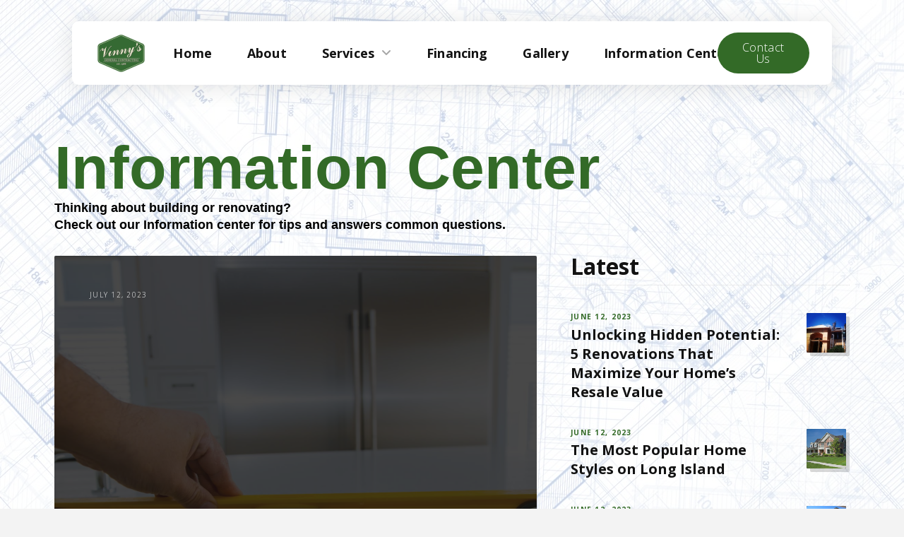

--- FILE ---
content_type: text/html; charset=UTF-8
request_url: https://vinnysgc.com/category/kitchen-renovations/
body_size: 19452
content:
<!DOCTYPE html>
<html class="no-js" lang="en">
<head>
<meta charset="UTF-8">
<meta name="viewport" content="width=device-width, initial-scale=1.0">
<link rel="pingback" href="https://vinnysgc.com/xmlrpc.php">
<meta name='robots' content='index, follow, max-image-preview:large, max-snippet:-1, max-video-preview:-1' />

	<!-- This site is optimized with the Yoast SEO plugin v21.8 - https://yoast.com/wordpress/plugins/seo/ -->
	<title>Kitchen Renovations Archives - Vinny&#039;s General Contracting</title>
	<link rel="canonical" href="https://vinnysgc.com/category/kitchen-renovations/" />
	<meta property="og:locale" content="en_US" />
	<meta property="og:type" content="article" />
	<meta property="og:title" content="Kitchen Renovations Archives - Vinny&#039;s General Contracting" />
	<meta property="og:url" content="https://vinnysgc.com/category/kitchen-renovations/" />
	<meta property="og:site_name" content="Vinny&#039;s General Contracting" />
	<meta name="twitter:card" content="summary_large_image" />
	<script type="application/ld+json" class="yoast-schema-graph">{"@context":"https://schema.org","@graph":[{"@type":"CollectionPage","@id":"https://vinnysgc.com/category/kitchen-renovations/","url":"https://vinnysgc.com/category/kitchen-renovations/","name":"Kitchen Renovations Archives - Vinny's General Contracting","isPartOf":{"@id":"https://vinnysgc.com/#website"},"primaryImageOfPage":{"@id":"https://vinnysgc.com/category/kitchen-renovations/#primaryimage"},"image":{"@id":"https://vinnysgc.com/category/kitchen-renovations/#primaryimage"},"thumbnailUrl":"https://vinnysgc.com/wp-content/uploads/2022/10/AdobeStock_133614822-1-scaled.jpeg","breadcrumb":{"@id":"https://vinnysgc.com/category/kitchen-renovations/#breadcrumb"},"inLanguage":"en"},{"@type":"ImageObject","inLanguage":"en","@id":"https://vinnysgc.com/category/kitchen-renovations/#primaryimage","url":"https://vinnysgc.com/wp-content/uploads/2022/10/AdobeStock_133614822-1-scaled.jpeg","contentUrl":"https://vinnysgc.com/wp-content/uploads/2022/10/AdobeStock_133614822-1-scaled.jpeg","width":2560,"height":1707,"caption":"White kitchen design features large bar style kitchen island with granite countertop illuminated by modern pendant lights. Northwest, USA"},{"@type":"BreadcrumbList","@id":"https://vinnysgc.com/category/kitchen-renovations/#breadcrumb","itemListElement":[{"@type":"ListItem","position":1,"name":"Home","item":"https://vinnysgc.com/"},{"@type":"ListItem","position":2,"name":"Kitchen Renovations"}]},{"@type":"WebSite","@id":"https://vinnysgc.com/#website","url":"https://vinnysgc.com/","name":"Vinny's General Contracting","description":"Full Service Contractor | Nassau County New York","publisher":{"@id":"https://vinnysgc.com/#organization"},"potentialAction":[{"@type":"SearchAction","target":{"@type":"EntryPoint","urlTemplate":"https://vinnysgc.com/?s={search_term_string}"},"query-input":"required name=search_term_string"}],"inLanguage":"en"},{"@type":"Organization","@id":"https://vinnysgc.com/#organization","name":"Vinny's General Contracting","url":"https://vinnysgc.com/","logo":{"@type":"ImageObject","inLanguage":"en","@id":"https://vinnysgc.com/#/schema/logo/image/","url":"https://vinnysgc.com/wp-content/uploads/2022/10/Vinnys-Logo-with-dot.png","contentUrl":"https://vinnysgc.com/wp-content/uploads/2022/10/Vinnys-Logo-with-dot.png","width":1285,"height":1016,"caption":"Vinny's General Contracting"},"image":{"@id":"https://vinnysgc.com/#/schema/logo/image/"},"sameAs":["https://www.facebook.com/vinnyscontracting","https://www.instagram.com/vinnyscontracting/"]}]}</script>
	<!-- / Yoast SEO plugin. -->


<link rel='dns-prefetch' href='//www.googletagmanager.com' />
<link rel="alternate" type="application/rss+xml" title="Vinny&#039;s General Contracting &raquo; Feed" href="https://vinnysgc.com/feed/" />
<link rel="alternate" type="application/rss+xml" title="Vinny&#039;s General Contracting &raquo; Kitchen Renovations Category Feed" href="https://vinnysgc.com/category/kitchen-renovations/feed/" />
<script type="text/javascript">
/* <![CDATA[ */
window._wpemojiSettings = {"baseUrl":"https:\/\/s.w.org\/images\/core\/emoji\/14.0.0\/72x72\/","ext":".png","svgUrl":"https:\/\/s.w.org\/images\/core\/emoji\/14.0.0\/svg\/","svgExt":".svg","source":{"concatemoji":"https:\/\/vinnysgc.com\/wp-includes\/js\/wp-emoji-release.min.js?ver=6.4.2"}};
/*! This file is auto-generated */
!function(i,n){var o,s,e;function c(e){try{var t={supportTests:e,timestamp:(new Date).valueOf()};sessionStorage.setItem(o,JSON.stringify(t))}catch(e){}}function p(e,t,n){e.clearRect(0,0,e.canvas.width,e.canvas.height),e.fillText(t,0,0);var t=new Uint32Array(e.getImageData(0,0,e.canvas.width,e.canvas.height).data),r=(e.clearRect(0,0,e.canvas.width,e.canvas.height),e.fillText(n,0,0),new Uint32Array(e.getImageData(0,0,e.canvas.width,e.canvas.height).data));return t.every(function(e,t){return e===r[t]})}function u(e,t,n){switch(t){case"flag":return n(e,"\ud83c\udff3\ufe0f\u200d\u26a7\ufe0f","\ud83c\udff3\ufe0f\u200b\u26a7\ufe0f")?!1:!n(e,"\ud83c\uddfa\ud83c\uddf3","\ud83c\uddfa\u200b\ud83c\uddf3")&&!n(e,"\ud83c\udff4\udb40\udc67\udb40\udc62\udb40\udc65\udb40\udc6e\udb40\udc67\udb40\udc7f","\ud83c\udff4\u200b\udb40\udc67\u200b\udb40\udc62\u200b\udb40\udc65\u200b\udb40\udc6e\u200b\udb40\udc67\u200b\udb40\udc7f");case"emoji":return!n(e,"\ud83e\udef1\ud83c\udffb\u200d\ud83e\udef2\ud83c\udfff","\ud83e\udef1\ud83c\udffb\u200b\ud83e\udef2\ud83c\udfff")}return!1}function f(e,t,n){var r="undefined"!=typeof WorkerGlobalScope&&self instanceof WorkerGlobalScope?new OffscreenCanvas(300,150):i.createElement("canvas"),a=r.getContext("2d",{willReadFrequently:!0}),o=(a.textBaseline="top",a.font="600 32px Arial",{});return e.forEach(function(e){o[e]=t(a,e,n)}),o}function t(e){var t=i.createElement("script");t.src=e,t.defer=!0,i.head.appendChild(t)}"undefined"!=typeof Promise&&(o="wpEmojiSettingsSupports",s=["flag","emoji"],n.supports={everything:!0,everythingExceptFlag:!0},e=new Promise(function(e){i.addEventListener("DOMContentLoaded",e,{once:!0})}),new Promise(function(t){var n=function(){try{var e=JSON.parse(sessionStorage.getItem(o));if("object"==typeof e&&"number"==typeof e.timestamp&&(new Date).valueOf()<e.timestamp+604800&&"object"==typeof e.supportTests)return e.supportTests}catch(e){}return null}();if(!n){if("undefined"!=typeof Worker&&"undefined"!=typeof OffscreenCanvas&&"undefined"!=typeof URL&&URL.createObjectURL&&"undefined"!=typeof Blob)try{var e="postMessage("+f.toString()+"("+[JSON.stringify(s),u.toString(),p.toString()].join(",")+"));",r=new Blob([e],{type:"text/javascript"}),a=new Worker(URL.createObjectURL(r),{name:"wpTestEmojiSupports"});return void(a.onmessage=function(e){c(n=e.data),a.terminate(),t(n)})}catch(e){}c(n=f(s,u,p))}t(n)}).then(function(e){for(var t in e)n.supports[t]=e[t],n.supports.everything=n.supports.everything&&n.supports[t],"flag"!==t&&(n.supports.everythingExceptFlag=n.supports.everythingExceptFlag&&n.supports[t]);n.supports.everythingExceptFlag=n.supports.everythingExceptFlag&&!n.supports.flag,n.DOMReady=!1,n.readyCallback=function(){n.DOMReady=!0}}).then(function(){return e}).then(function(){var e;n.supports.everything||(n.readyCallback(),(e=n.source||{}).concatemoji?t(e.concatemoji):e.wpemoji&&e.twemoji&&(t(e.twemoji),t(e.wpemoji)))}))}((window,document),window._wpemojiSettings);
/* ]]> */
</script>
<style id='wp-emoji-styles-inline-css' type='text/css'>

	img.wp-smiley, img.emoji {
		display: inline !important;
		border: none !important;
		box-shadow: none !important;
		height: 1em !important;
		width: 1em !important;
		margin: 0 0.07em !important;
		vertical-align: -0.1em !important;
		background: none !important;
		padding: 0 !important;
	}
</style>
<link rel='stylesheet' id='wp-block-library-css' href='https://vinnysgc.com/wp-includes/css/dist/block-library/style.min.css?ver=6.4.2' type='text/css' media='all' />
<style id='wp-block-library-theme-inline-css' type='text/css'>
.wp-block-audio figcaption{color:#555;font-size:13px;text-align:center}.is-dark-theme .wp-block-audio figcaption{color:hsla(0,0%,100%,.65)}.wp-block-audio{margin:0 0 1em}.wp-block-code{border:1px solid #ccc;border-radius:4px;font-family:Menlo,Consolas,monaco,monospace;padding:.8em 1em}.wp-block-embed figcaption{color:#555;font-size:13px;text-align:center}.is-dark-theme .wp-block-embed figcaption{color:hsla(0,0%,100%,.65)}.wp-block-embed{margin:0 0 1em}.blocks-gallery-caption{color:#555;font-size:13px;text-align:center}.is-dark-theme .blocks-gallery-caption{color:hsla(0,0%,100%,.65)}.wp-block-image figcaption{color:#555;font-size:13px;text-align:center}.is-dark-theme .wp-block-image figcaption{color:hsla(0,0%,100%,.65)}.wp-block-image{margin:0 0 1em}.wp-block-pullquote{border-bottom:4px solid;border-top:4px solid;color:currentColor;margin-bottom:1.75em}.wp-block-pullquote cite,.wp-block-pullquote footer,.wp-block-pullquote__citation{color:currentColor;font-size:.8125em;font-style:normal;text-transform:uppercase}.wp-block-quote{border-left:.25em solid;margin:0 0 1.75em;padding-left:1em}.wp-block-quote cite,.wp-block-quote footer{color:currentColor;font-size:.8125em;font-style:normal;position:relative}.wp-block-quote.has-text-align-right{border-left:none;border-right:.25em solid;padding-left:0;padding-right:1em}.wp-block-quote.has-text-align-center{border:none;padding-left:0}.wp-block-quote.is-large,.wp-block-quote.is-style-large,.wp-block-quote.is-style-plain{border:none}.wp-block-search .wp-block-search__label{font-weight:700}.wp-block-search__button{border:1px solid #ccc;padding:.375em .625em}:where(.wp-block-group.has-background){padding:1.25em 2.375em}.wp-block-separator.has-css-opacity{opacity:.4}.wp-block-separator{border:none;border-bottom:2px solid;margin-left:auto;margin-right:auto}.wp-block-separator.has-alpha-channel-opacity{opacity:1}.wp-block-separator:not(.is-style-wide):not(.is-style-dots){width:100px}.wp-block-separator.has-background:not(.is-style-dots){border-bottom:none;height:1px}.wp-block-separator.has-background:not(.is-style-wide):not(.is-style-dots){height:2px}.wp-block-table{margin:0 0 1em}.wp-block-table td,.wp-block-table th{word-break:normal}.wp-block-table figcaption{color:#555;font-size:13px;text-align:center}.is-dark-theme .wp-block-table figcaption{color:hsla(0,0%,100%,.65)}.wp-block-video figcaption{color:#555;font-size:13px;text-align:center}.is-dark-theme .wp-block-video figcaption{color:hsla(0,0%,100%,.65)}.wp-block-video{margin:0 0 1em}.wp-block-template-part.has-background{margin-bottom:0;margin-top:0;padding:1.25em 2.375em}
</style>
<style id='classic-theme-styles-inline-css' type='text/css'>
/*! This file is auto-generated */
.wp-block-button__link{color:#fff;background-color:#32373c;border-radius:9999px;box-shadow:none;text-decoration:none;padding:calc(.667em + 2px) calc(1.333em + 2px);font-size:1.125em}.wp-block-file__button{background:#32373c;color:#fff;text-decoration:none}
</style>
<style id='global-styles-inline-css' type='text/css'>
body{--wp--preset--color--black: #000000;--wp--preset--color--cyan-bluish-gray: #abb8c3;--wp--preset--color--white: #ffffff;--wp--preset--color--pale-pink: #f78da7;--wp--preset--color--vivid-red: #cf2e2e;--wp--preset--color--luminous-vivid-orange: #ff6900;--wp--preset--color--luminous-vivid-amber: #fcb900;--wp--preset--color--light-green-cyan: #7bdcb5;--wp--preset--color--vivid-green-cyan: #00d084;--wp--preset--color--pale-cyan-blue: #8ed1fc;--wp--preset--color--vivid-cyan-blue: #0693e3;--wp--preset--color--vivid-purple: #9b51e0;--wp--preset--gradient--vivid-cyan-blue-to-vivid-purple: linear-gradient(135deg,rgba(6,147,227,1) 0%,rgb(155,81,224) 100%);--wp--preset--gradient--light-green-cyan-to-vivid-green-cyan: linear-gradient(135deg,rgb(122,220,180) 0%,rgb(0,208,130) 100%);--wp--preset--gradient--luminous-vivid-amber-to-luminous-vivid-orange: linear-gradient(135deg,rgba(252,185,0,1) 0%,rgba(255,105,0,1) 100%);--wp--preset--gradient--luminous-vivid-orange-to-vivid-red: linear-gradient(135deg,rgba(255,105,0,1) 0%,rgb(207,46,46) 100%);--wp--preset--gradient--very-light-gray-to-cyan-bluish-gray: linear-gradient(135deg,rgb(238,238,238) 0%,rgb(169,184,195) 100%);--wp--preset--gradient--cool-to-warm-spectrum: linear-gradient(135deg,rgb(74,234,220) 0%,rgb(151,120,209) 20%,rgb(207,42,186) 40%,rgb(238,44,130) 60%,rgb(251,105,98) 80%,rgb(254,248,76) 100%);--wp--preset--gradient--blush-light-purple: linear-gradient(135deg,rgb(255,206,236) 0%,rgb(152,150,240) 100%);--wp--preset--gradient--blush-bordeaux: linear-gradient(135deg,rgb(254,205,165) 0%,rgb(254,45,45) 50%,rgb(107,0,62) 100%);--wp--preset--gradient--luminous-dusk: linear-gradient(135deg,rgb(255,203,112) 0%,rgb(199,81,192) 50%,rgb(65,88,208) 100%);--wp--preset--gradient--pale-ocean: linear-gradient(135deg,rgb(255,245,203) 0%,rgb(182,227,212) 50%,rgb(51,167,181) 100%);--wp--preset--gradient--electric-grass: linear-gradient(135deg,rgb(202,248,128) 0%,rgb(113,206,126) 100%);--wp--preset--gradient--midnight: linear-gradient(135deg,rgb(2,3,129) 0%,rgb(40,116,252) 100%);--wp--preset--font-size--small: 13px;--wp--preset--font-size--medium: 20px;--wp--preset--font-size--large: 36px;--wp--preset--font-size--x-large: 42px;--wp--preset--spacing--20: 0.44rem;--wp--preset--spacing--30: 0.67rem;--wp--preset--spacing--40: 1rem;--wp--preset--spacing--50: 1.5rem;--wp--preset--spacing--60: 2.25rem;--wp--preset--spacing--70: 3.38rem;--wp--preset--spacing--80: 5.06rem;--wp--preset--shadow--natural: 6px 6px 9px rgba(0, 0, 0, 0.2);--wp--preset--shadow--deep: 12px 12px 50px rgba(0, 0, 0, 0.4);--wp--preset--shadow--sharp: 6px 6px 0px rgba(0, 0, 0, 0.2);--wp--preset--shadow--outlined: 6px 6px 0px -3px rgba(255, 255, 255, 1), 6px 6px rgba(0, 0, 0, 1);--wp--preset--shadow--crisp: 6px 6px 0px rgba(0, 0, 0, 1);}:where(.is-layout-flex){gap: 0.5em;}:where(.is-layout-grid){gap: 0.5em;}body .is-layout-flow > .alignleft{float: left;margin-inline-start: 0;margin-inline-end: 2em;}body .is-layout-flow > .alignright{float: right;margin-inline-start: 2em;margin-inline-end: 0;}body .is-layout-flow > .aligncenter{margin-left: auto !important;margin-right: auto !important;}body .is-layout-constrained > .alignleft{float: left;margin-inline-start: 0;margin-inline-end: 2em;}body .is-layout-constrained > .alignright{float: right;margin-inline-start: 2em;margin-inline-end: 0;}body .is-layout-constrained > .aligncenter{margin-left: auto !important;margin-right: auto !important;}body .is-layout-constrained > :where(:not(.alignleft):not(.alignright):not(.alignfull)){max-width: var(--wp--style--global--content-size);margin-left: auto !important;margin-right: auto !important;}body .is-layout-constrained > .alignwide{max-width: var(--wp--style--global--wide-size);}body .is-layout-flex{display: flex;}body .is-layout-flex{flex-wrap: wrap;align-items: center;}body .is-layout-flex > *{margin: 0;}body .is-layout-grid{display: grid;}body .is-layout-grid > *{margin: 0;}:where(.wp-block-columns.is-layout-flex){gap: 2em;}:where(.wp-block-columns.is-layout-grid){gap: 2em;}:where(.wp-block-post-template.is-layout-flex){gap: 1.25em;}:where(.wp-block-post-template.is-layout-grid){gap: 1.25em;}.has-black-color{color: var(--wp--preset--color--black) !important;}.has-cyan-bluish-gray-color{color: var(--wp--preset--color--cyan-bluish-gray) !important;}.has-white-color{color: var(--wp--preset--color--white) !important;}.has-pale-pink-color{color: var(--wp--preset--color--pale-pink) !important;}.has-vivid-red-color{color: var(--wp--preset--color--vivid-red) !important;}.has-luminous-vivid-orange-color{color: var(--wp--preset--color--luminous-vivid-orange) !important;}.has-luminous-vivid-amber-color{color: var(--wp--preset--color--luminous-vivid-amber) !important;}.has-light-green-cyan-color{color: var(--wp--preset--color--light-green-cyan) !important;}.has-vivid-green-cyan-color{color: var(--wp--preset--color--vivid-green-cyan) !important;}.has-pale-cyan-blue-color{color: var(--wp--preset--color--pale-cyan-blue) !important;}.has-vivid-cyan-blue-color{color: var(--wp--preset--color--vivid-cyan-blue) !important;}.has-vivid-purple-color{color: var(--wp--preset--color--vivid-purple) !important;}.has-black-background-color{background-color: var(--wp--preset--color--black) !important;}.has-cyan-bluish-gray-background-color{background-color: var(--wp--preset--color--cyan-bluish-gray) !important;}.has-white-background-color{background-color: var(--wp--preset--color--white) !important;}.has-pale-pink-background-color{background-color: var(--wp--preset--color--pale-pink) !important;}.has-vivid-red-background-color{background-color: var(--wp--preset--color--vivid-red) !important;}.has-luminous-vivid-orange-background-color{background-color: var(--wp--preset--color--luminous-vivid-orange) !important;}.has-luminous-vivid-amber-background-color{background-color: var(--wp--preset--color--luminous-vivid-amber) !important;}.has-light-green-cyan-background-color{background-color: var(--wp--preset--color--light-green-cyan) !important;}.has-vivid-green-cyan-background-color{background-color: var(--wp--preset--color--vivid-green-cyan) !important;}.has-pale-cyan-blue-background-color{background-color: var(--wp--preset--color--pale-cyan-blue) !important;}.has-vivid-cyan-blue-background-color{background-color: var(--wp--preset--color--vivid-cyan-blue) !important;}.has-vivid-purple-background-color{background-color: var(--wp--preset--color--vivid-purple) !important;}.has-black-border-color{border-color: var(--wp--preset--color--black) !important;}.has-cyan-bluish-gray-border-color{border-color: var(--wp--preset--color--cyan-bluish-gray) !important;}.has-white-border-color{border-color: var(--wp--preset--color--white) !important;}.has-pale-pink-border-color{border-color: var(--wp--preset--color--pale-pink) !important;}.has-vivid-red-border-color{border-color: var(--wp--preset--color--vivid-red) !important;}.has-luminous-vivid-orange-border-color{border-color: var(--wp--preset--color--luminous-vivid-orange) !important;}.has-luminous-vivid-amber-border-color{border-color: var(--wp--preset--color--luminous-vivid-amber) !important;}.has-light-green-cyan-border-color{border-color: var(--wp--preset--color--light-green-cyan) !important;}.has-vivid-green-cyan-border-color{border-color: var(--wp--preset--color--vivid-green-cyan) !important;}.has-pale-cyan-blue-border-color{border-color: var(--wp--preset--color--pale-cyan-blue) !important;}.has-vivid-cyan-blue-border-color{border-color: var(--wp--preset--color--vivid-cyan-blue) !important;}.has-vivid-purple-border-color{border-color: var(--wp--preset--color--vivid-purple) !important;}.has-vivid-cyan-blue-to-vivid-purple-gradient-background{background: var(--wp--preset--gradient--vivid-cyan-blue-to-vivid-purple) !important;}.has-light-green-cyan-to-vivid-green-cyan-gradient-background{background: var(--wp--preset--gradient--light-green-cyan-to-vivid-green-cyan) !important;}.has-luminous-vivid-amber-to-luminous-vivid-orange-gradient-background{background: var(--wp--preset--gradient--luminous-vivid-amber-to-luminous-vivid-orange) !important;}.has-luminous-vivid-orange-to-vivid-red-gradient-background{background: var(--wp--preset--gradient--luminous-vivid-orange-to-vivid-red) !important;}.has-very-light-gray-to-cyan-bluish-gray-gradient-background{background: var(--wp--preset--gradient--very-light-gray-to-cyan-bluish-gray) !important;}.has-cool-to-warm-spectrum-gradient-background{background: var(--wp--preset--gradient--cool-to-warm-spectrum) !important;}.has-blush-light-purple-gradient-background{background: var(--wp--preset--gradient--blush-light-purple) !important;}.has-blush-bordeaux-gradient-background{background: var(--wp--preset--gradient--blush-bordeaux) !important;}.has-luminous-dusk-gradient-background{background: var(--wp--preset--gradient--luminous-dusk) !important;}.has-pale-ocean-gradient-background{background: var(--wp--preset--gradient--pale-ocean) !important;}.has-electric-grass-gradient-background{background: var(--wp--preset--gradient--electric-grass) !important;}.has-midnight-gradient-background{background: var(--wp--preset--gradient--midnight) !important;}.has-small-font-size{font-size: var(--wp--preset--font-size--small) !important;}.has-medium-font-size{font-size: var(--wp--preset--font-size--medium) !important;}.has-large-font-size{font-size: var(--wp--preset--font-size--large) !important;}.has-x-large-font-size{font-size: var(--wp--preset--font-size--x-large) !important;}
.wp-block-navigation a:where(:not(.wp-element-button)){color: inherit;}
:where(.wp-block-post-template.is-layout-flex){gap: 1.25em;}:where(.wp-block-post-template.is-layout-grid){gap: 1.25em;}
:where(.wp-block-columns.is-layout-flex){gap: 2em;}:where(.wp-block-columns.is-layout-grid){gap: 2em;}
.wp-block-pullquote{font-size: 1.5em;line-height: 1.6;}
</style>
<link rel='stylesheet' id='esg-plugin-settings-css' href='https://vinnysgc.com/wp-content/plugins/essential-grid/public/assets/css/settings.css?ver=3.1.1' type='text/css' media='all' />
<link rel='stylesheet' id='tp-fontello-css' href='https://vinnysgc.com/wp-content/plugins/essential-grid/public/assets/font/fontello/css/fontello.css?ver=3.1.1' type='text/css' media='all' />
<link rel='stylesheet' id='esg-tp-boxextcss-css' href='https://vinnysgc.com/wp-content/plugins/essential-grid/public/assets/css/jquery.esgbox.min.css?ver=3.1.1' type='text/css' media='all' />
<link rel='stylesheet' id='x-stack-css' href='https://vinnysgc.com/wp-content/themes/pro/framework/dist/css/site/stacks/renew.css?ver=6.4.8' type='text/css' media='all' />
<style id='cs-inline-css' type='text/css'>
@media (min-width:1200px){.x-hide-xl{display:none !important;}}@media (min-width:979px) and (max-width:1199.98px){.x-hide-lg{display:none !important;}}@media (min-width:767px) and (max-width:978.98px){.x-hide-md{display:none !important;}}@media (min-width:480px) and (max-width:766.98px){.x-hide-sm{display:none !important;}}@media (max-width:479.98px){.x-hide-xs{display:none !important;}} a,h1 a:hover,h2 a:hover,h3 a:hover,h4 a:hover,h5 a:hover,h6 a:hover,.x-comment-time:hover,#reply-title small a,.comment-reply-link:hover,.x-comment-author a:hover,.x-recent-posts a:hover .h-recent-posts{color:rgb(51,106,39);}a:hover,#reply-title small a:hover{color:rgb(140,147,153);}.entry-title:before{color:#dddddd;}a.x-img-thumbnail:hover,li.bypostauthor > article.comment{border-color:rgb(51,106,39);}.flex-direction-nav a,.flex-control-nav a:hover,.flex-control-nav a.flex-active,.x-dropcap,.x-skill-bar .bar,.x-pricing-column.featured h2,.h-comments-title small,.x-pagination a:hover,.woocommerce-pagination a:hover,.x-entry-share .x-share:hover,.entry-thumb,.widget_tag_cloud .tagcloud a:hover,.widget_product_tag_cloud .tagcloud a:hover,.x-highlight,.x-recent-posts .x-recent-posts-img:after,.x-portfolio-filters{background-color:rgb(51,106,39);}.x-portfolio-filters:hover{background-color:rgb(140,147,153);}.x-main{width:calc(72% - 3.20197%);}.x-sidebar{width:calc(100% - 3.20197% - 72%);}.h-landmark{font-weight:300;}.x-comment-author a{color:#999999;}.x-comment-author a,.comment-form-author label,.comment-form-email label,.comment-form-url label,.comment-form-rating label,.comment-form-comment label,.widget_calendar #wp-calendar caption,.widget_calendar #wp-calendar th,.x-accordion-heading .x-accordion-toggle,.x-nav-tabs > li > a:hover,.x-nav-tabs > .active > a,.x-nav-tabs > .active > a:hover{color:#272727;}.widget_calendar #wp-calendar th{border-bottom-color:#272727;}.x-pagination span.current,.woocommerce-pagination span[aria-current],.x-portfolio-filters-menu,.widget_tag_cloud .tagcloud a,.h-feature-headline span i,.widget_price_filter .ui-slider .ui-slider-handle{background-color:#272727;}@media (max-width:978.98px){}html{font-size:14px;}@media (min-width:500px){html{font-size:calc(14px + (16 - 14) * ((100vw - 500px) / (1000 - 500)));}}@media (min-width:1000px){html{font-size:16px;}}body{font-style:normal;font-weight:300;color:#999999;background-color:#f3f3f3;}.w-b{font-weight:300 !important;}h1,h2,h3,h4,h5,h6,.h1,.h2,.h3,.h4,.h5,.h6{font-family:"Lato",sans-serif;font-style:normal;font-weight:500;}h1,.h1{letter-spacing:-0.01em;}h2,.h2{letter-spacing:-0.01em;}h3,.h3{letter-spacing:-0.01em;}h4,.h4{letter-spacing:-0.01em;}h5,.h5{letter-spacing:-0.01em;}h6,.h6{letter-spacing:-0.01em;}.w-h{font-weight:500 !important;}.x-container.width{width:88%;}.x-container.max{max-width:1200px;}.x-bar-content.x-container.width{flex-basis:88%;}.x-main.full{float:none;display:block;width:auto;}@media (max-width:978.98px){.x-main.full,.x-main.left,.x-main.right,.x-sidebar.left,.x-sidebar.right{float:none;display:block;width:auto !important;}}.entry-header,.entry-content{font-size:1rem;}body,input,button,select,textarea{font-family:"Open Sans",sans-serif;}h1,h2,h3,h4,h5,h6,.h1,.h2,.h3,.h4,.h5,.h6,h1 a,h2 a,h3 a,h4 a,h5 a,h6 a,.h1 a,.h2 a,.h3 a,.h4 a,.h5 a,.h6 a,blockquote{color:#272727;}.cfc-h-tx{color:#272727 !important;}.cfc-h-bd{border-color:#272727 !important;}.cfc-h-bg{background-color:#272727 !important;}.cfc-b-tx{color:#999999 !important;}.cfc-b-bd{border-color:#999999 !important;}.cfc-b-bg{background-color:#999999 !important;}.x-btn,.button,[type="submit"]{color:#ffffff;border-color:rgb(99,190,79);background-color:rgb(51,106,39);text-shadow:0 0.075em 0.075em rgba(0,0,0,0.5);border-radius:0.25em;padding:0.429em 1.143em 0.643em;font-size:14px;}.x-btn:hover,.button:hover,[type="submit"]:hover{color:#ffffff;border-color:rgb(51,106,39);background-color:rgb(89,208,63);text-shadow:0 0.075em 0.075em rgba(0,0,0,0.5);}.x-btn.x-btn-real,.x-btn.x-btn-real:hover{margin-bottom:0.25em;text-shadow:0 0.075em 0.075em rgba(0,0,0,0.65);}.x-btn.x-btn-real{box-shadow:0 0.25em 0 0 rgb(140,147,153),0 4px 9px rgba(0,0,0,0.75);}.x-btn.x-btn-real:hover{box-shadow:0 0.25em 0 0 rgb(255,255,255),0 4px 9px rgba(0,0,0,0.75);}.x-btn.x-btn-flat,.x-btn.x-btn-flat:hover{margin-bottom:0;text-shadow:0 0.075em 0.075em rgba(0,0,0,0.65);box-shadow:none;}.x-btn.x-btn-transparent,.x-btn.x-btn-transparent:hover{margin-bottom:0;border-width:3px;text-shadow:none;text-transform:uppercase;background-color:transparent;box-shadow:none;}.bg .mejs-container,.x-video .mejs-container{position:unset !important;} @font-face{font-family:'FontAwesomePro';font-style:normal;font-weight:900;font-display:block;src:url('https://vinnysgc.com/wp-content/themes/pro/cornerstone/assets/fonts/fa-solid-900.woff2?ver=6.4.2') format('woff2'),url('https://vinnysgc.com/wp-content/themes/pro/cornerstone/assets/fonts/fa-solid-900.ttf?ver=6.4.2') format('truetype');}[data-x-fa-pro-icon]{font-family:"FontAwesomePro" !important;}[data-x-fa-pro-icon]:before{content:attr(data-x-fa-pro-icon);}[data-x-icon],[data-x-icon-o],[data-x-icon-l],[data-x-icon-s],[data-x-icon-b],[data-x-icon-sr],[data-x-icon-ss],[data-x-icon-sl],[data-x-fa-pro-icon],[class*="cs-fa-"]{display:inline-flex;font-style:normal;font-weight:400;text-decoration:inherit;text-rendering:auto;-webkit-font-smoothing:antialiased;-moz-osx-font-smoothing:grayscale;}[data-x-icon].left,[data-x-icon-o].left,[data-x-icon-l].left,[data-x-icon-s].left,[data-x-icon-b].left,[data-x-icon-sr].left,[data-x-icon-ss].left,[data-x-icon-sl].left,[data-x-fa-pro-icon].left,[class*="cs-fa-"].left{margin-right:0.5em;}[data-x-icon].right,[data-x-icon-o].right,[data-x-icon-l].right,[data-x-icon-s].right,[data-x-icon-b].right,[data-x-icon-sr].right,[data-x-icon-ss].right,[data-x-icon-sl].right,[data-x-fa-pro-icon].right,[class*="cs-fa-"].right{margin-left:0.5em;}[data-x-icon]:before,[data-x-icon-o]:before,[data-x-icon-l]:before,[data-x-icon-s]:before,[data-x-icon-b]:before,[data-x-icon-sr]:before,[data-x-icon-ss]:before,[data-x-icon-sl]:before,[data-x-fa-pro-icon]:before,[class*="cs-fa-"]:before{line-height:1;}@font-face{font-family:'FontAwesome';font-style:normal;font-weight:900;font-display:block;src:url('https://vinnysgc.com/wp-content/themes/pro/cornerstone/assets/fonts/fa-solid-900.woff2?ver=6.4.2') format('woff2'),url('https://vinnysgc.com/wp-content/themes/pro/cornerstone/assets/fonts/fa-solid-900.ttf?ver=6.4.2') format('truetype');}[data-x-icon],[data-x-icon-s],[data-x-icon][class*="cs-fa-"]{font-family:"FontAwesome" !important;font-weight:900;}[data-x-icon]:before,[data-x-icon][class*="cs-fa-"]:before{content:attr(data-x-icon);}[data-x-icon-s]:before{content:attr(data-x-icon-s);}@font-face{font-family:'FontAwesomeRegular';font-style:normal;font-weight:400;font-display:block;src:url('https://vinnysgc.com/wp-content/themes/pro/cornerstone/assets/fonts/fa-regular-400.woff2?ver=6.4.2') format('woff2'),url('https://vinnysgc.com/wp-content/themes/pro/cornerstone/assets/fonts/fa-regular-400.ttf?ver=6.4.2') format('truetype');}@font-face{font-family:'FontAwesomePro';font-style:normal;font-weight:400;font-display:block;src:url('https://vinnysgc.com/wp-content/themes/pro/cornerstone/assets/fonts/fa-regular-400.woff2?ver=6.4.2') format('woff2'),url('https://vinnysgc.com/wp-content/themes/pro/cornerstone/assets/fonts/fa-regular-400.ttf?ver=6.4.2') format('truetype');}[data-x-icon-o]{font-family:"FontAwesomeRegular" !important;}[data-x-icon-o]:before{content:attr(data-x-icon-o);}@font-face{font-family:'FontAwesomeLight';font-style:normal;font-weight:300;font-display:block;src:url('https://vinnysgc.com/wp-content/themes/pro/cornerstone/assets/fonts/fa-light-300.woff2?ver=6.4.2') format('woff2'),url('https://vinnysgc.com/wp-content/themes/pro/cornerstone/assets/fonts/fa-light-300.ttf?ver=6.4.2') format('truetype');}@font-face{font-family:'FontAwesomePro';font-style:normal;font-weight:300;font-display:block;src:url('https://vinnysgc.com/wp-content/themes/pro/cornerstone/assets/fonts/fa-light-300.woff2?ver=6.4.2') format('woff2'),url('https://vinnysgc.com/wp-content/themes/pro/cornerstone/assets/fonts/fa-light-300.ttf?ver=6.4.2') format('truetype');}[data-x-icon-l]{font-family:"FontAwesomeLight" !important;font-weight:300;}[data-x-icon-l]:before{content:attr(data-x-icon-l);}@font-face{font-family:'FontAwesomeBrands';font-style:normal;font-weight:normal;font-display:block;src:url('https://vinnysgc.com/wp-content/themes/pro/cornerstone/assets/fonts/fa-brands-400.woff2?ver=6.4.2') format('woff2'),url('https://vinnysgc.com/wp-content/themes/pro/cornerstone/assets/fonts/fa-brands-400.ttf?ver=6.4.2') format('truetype');}[data-x-icon-b]{font-family:"FontAwesomeBrands" !important;}[data-x-icon-b]:before{content:attr(data-x-icon-b);}.widget.widget_rss li .rsswidget:before{content:"\f35d";padding-right:0.4em;font-family:"FontAwesome";} .mq3-0.x-section{margin-top:0px;margin-right:0px;margin-bottom:0px;margin-left:0px;border-top-width:0;border-right-width:0;border-bottom-width:0;border-left-width:0;padding-top:100px;padding-right:0px;padding-bottom:100px;padding-left:0px;background-color:#ffffff;z-index:1;}.mq3-1{transition-duration:500ms;}:where(body:not(.tco-disable-effects)) .mq3-2:hover,:where(body:not(.tco-disable-effects)) [data-x-effect-provider*="effects"]:hover .mq3-2{opacity:1;}:where(body:not(.tco-disable-effects)) .mq3-3:hover,:where(body:not(.tco-disable-effects)) [data-x-effect-provider*="effects"]:hover .mq3-3{transform:translate3d(0,-10px,0);}.mq3-4{transition-duration:1000ms;}:where(body:not(.tco-disable-effects)) .mq3-4:hover,:where(body:not(.tco-disable-effects)) [data-x-effect-provider*="effects"]:hover .mq3-4{transform:scale(1.05);}.mq3-5{transition-duration:0ms;}.mq3-5 .x-text-content-text-primary {transition-duration:0ms;}.mq3-5 .x-text-content-text-subheadline {transition-duration:0ms;}.mq3-5 .x-text-typing {transition-duration:0ms;}.mq3-5 .x-typed-cursor {transition-duration:0ms;}.mq3-5 .x-graphic-child {transition-duration:0ms;}.mq3-6{transition-duration:400ms;}.mq3-7{transition-timing-function:cubic-bezier(0.680,-0.550,0.265,1.550);}:where(body:not(.tco-disable-effects)) .mq3-7:hover,:where(body:not(.tco-disable-effects)) [data-x-effect-provider*="effects"]:hover .mq3-7{transform:translate(0em,-0.5em);}.mq3-8{transition-timing-function:cubic-bezier(0.770,0.000,0.175,1.000);}.mq3-8 .x-text-content-text-primary {transition-duration:400ms;transition-timing-function:cubic-bezier(0.770,0.000,0.175,1.000);}.mq3-8 .x-text-content-text-subheadline {transition-duration:400ms;transition-timing-function:cubic-bezier(0.770,0.000,0.175,1.000);}.mq3-8 .x-text-typing {transition-duration:400ms;transition-timing-function:cubic-bezier(0.770,0.000,0.175,1.000);}.mq3-8 .x-typed-cursor {transition-duration:400ms;transition-timing-function:cubic-bezier(0.770,0.000,0.175,1.000);}.mq3-8 .x-graphic-child {transition-duration:400ms;transition-timing-function:cubic-bezier(0.770,0.000,0.175,1.000);}.mq3-9.x-row{z-index:auto;margin-right:auto;margin-left:auto;border-top-width:0;border-right-width:0;border-bottom-width:0;border-left-width:0;}.mq3-9 > .x-row-inner{flex-direction:row;align-items:stretch;align-content:stretch;}.mq3-a.x-row{padding-top:1px;padding-right:1px;padding-bottom:1px;padding-left:1px;}.mq3-b.x-row{font-size:1em;}.mq3-c > .x-row-inner{justify-content:flex-start;}.mq3-d > .x-row-inner{margin-top:calc(((20px / 2) + 1px) * -1);margin-right:calc(((20px / 2) + 1px) * -1);margin-bottom:calc(((20px / 2) + 1px) * -1);margin-left:calc(((20px / 2) + 1px) * -1);}.mq3-d > .x-row-inner > *{margin-top:calc(20px / 2);margin-bottom:calc(20px / 2);margin-right:calc(20px / 2);margin-left:calc(20px / 2);}.mq3-e > .x-row-inner{justify-content:center;}.mq3-f.x-row{font-size:1rem;}.mq3-g > .x-row-inner{margin-top:calc(((3em / 2) + 1px) * -1);margin-right:calc(((3em / 2) + 1px) * -1);margin-bottom:calc(((3em / 2) + 1px) * -1);margin-left:calc(((3em / 2) + 1px) * -1);}.mq3-g > .x-row-inner > *{flex-grow:1;margin-top:calc(3em / 2);margin-bottom:calc(3em / 2);margin-right:calc(3em / 2);margin-left:calc(3em / 2);}.mq3-h.x-row{padding-top:3em;padding-right:0px;padding-bottom:0px;padding-left:0px;}.mq3-i > .x-row-inner{margin-top:calc((50px / 2) * -1);margin-right:calc((50px / 2) * -1);margin-bottom:calc((50px / 2) * -1);margin-left:calc((50px / 2) * -1);}.mq3-i > .x-row-inner > *{margin-top:calc(50px / 2);margin-bottom:calc(50px / 2);margin-right:calc(50px / 2);margin-left:calc(50px / 2);}.mq3-j > .x-row-inner{margin-top:calc((1em / 2) * -1);margin-right:calc((1em / 2) * -1);margin-bottom:calc((1em / 2) * -1);margin-left:calc((1em / 2) * -1);}.mq3-j > .x-row-inner > *{margin-top:calc(1em / 2);margin-bottom:calc(1em / 2);margin-right:calc(1em / 2);margin-left:calc(1em / 2);}.mq3-k{--gap:20px;}.mq3-l > .x-row-inner > *:nth-child(1n - 0) {flex-basis:calc(100% - clamp(0px,var(--gap),9999px));}.mq3-m > .x-row-inner > *:nth-child(1n - 0) {flex-basis:calc(100% - clamp(0px,var(--gap),9999px));}.mq3-n{--gap:3em;}.mq3-n > .x-row-inner > *:nth-child(2n - 0) {flex-basis:calc(20rem - clamp(0px,var(--gap),9999px));}.mq3-n > .x-row-inner > *:nth-child(2n - 1) {flex-basis:calc(38rem - clamp(0px,var(--gap),9999px));}.mq3-o{--gap:50px;}.mq3-o > .x-row-inner > *:nth-child(2n - 0) {flex-basis:calc(25% - clamp(0px,var(--gap),9999px));}.mq3-o > .x-row-inner > *:nth-child(2n - 1) {flex-basis:calc(75% - clamp(0px,var(--gap),9999px));}.mq3-p{--gap:1em;}.mq3-p > .x-row-inner > *:nth-child(2n - 0) {flex-basis:calc(50% - clamp(0px,var(--gap),9999px));}.mq3-p > .x-row-inner > *:nth-child(2n - 1) {flex-basis:calc(50% - clamp(0px,var(--gap),9999px));}.mq3-q.x-col{z-index:1;border-top-width:0;border-right-width:0;border-bottom-width:0;border-left-width:0;font-size:1em;}.mq3-s.x-col{padding-top:0px;padding-right:0px;padding-bottom:2em;padding-left:0px;}.mq3-u.x-col{overflow-x:hidden;overflow-y:hidden;box-shadow:none;}.mq3-v.x-col{min-height:58vmin;border-top-left-radius:2px;border-top-right-radius:2px;border-bottom-right-radius:2px;border-bottom-left-radius:2px;}.mq3-v.x-col:hover,.mq3-v.x-col[class*="active"],[data-x-effect-provider*="colors"]:hover .mq3-v.x-col{box-shadow:10px 10px 0px 0px rgba(0,0,0,0.16);}.mq3-w.x-col{display:flex;flex-direction:column;justify-content:flex-start;align-items:stretch;flex-wrap:wrap;align-content:stretch;border-top-left-radius:6px;border-top-right-radius:6px;border-bottom-right-radius:6px;border-bottom-left-radius:6px;padding-top:1em;padding-right:1em;padding-bottom:1em;padding-left:1em;}.mq3-w.x-col:hover,.mq3-w.x-col[class*="active"],[data-x-effect-provider*="colors"]:hover .mq3-w.x-col{box-shadow:0em 0.65em 1.35em 0em rgba(0,0,0,0.16);}.mq3-x.x-text{max-width:auto;margin-top:6px;margin-right:0px;margin-bottom:0px;margin-left:0px;padding-top:1em;padding-right:0em;padding-bottom:0em;padding-left:0em;font-size:86px;}.mq3-x.x-text .x-text-content-text-primary{font-family:"Helvetica Neue",Helvetica,Arial,sans-serif;font-weight:700;line-height:1.05;color:rgb(51,106,39);}.mq3-y.x-text{border-top-width:0;border-right-width:0;border-bottom-width:0;border-left-width:0;}.mq3-y.x-text .x-text-content-text-primary{font-style:normal;}.mq3-z.x-text .x-text-content-text-primary{font-size:1em;}.mq3-10.x-text .x-text-content-text-primary{letter-spacing:0em;text-transform:none;}.mq3-12.x-text{max-width:18em;margin-top:auto;font-size:1.563em;}.mq3-12.x-text .x-text-content-text-primary{color:#ffffff;}.mq3-13.x-text{margin-right:0em;margin-left:0em;}.mq3-14.x-text{margin-bottom:0em;}.mq3-15.x-text .x-text-content-text-primary{font-family:inherit;}.mq3-16.x-text .x-text-content-text-primary{font-weight:bold;line-height:1.35;}.mq3-17.x-text .x-text-content-text-primary{color:#121212;}.mq3-18.x-text{font-size:1.953em;}.mq3-19.x-text .x-text-content-text-primary{font-weight:bold;}.mq3-1a.x-text .x-text-content-text-primary{line-height:1;}.mq3-1b.x-text{font-size:1em;}.mq3-1c.x-text .x-text-content-text-primary{font-size:1.25em;}.mq3-1c.x-text:hover .x-text-content-text-primary,.mq3-1c.x-text[class*="active"] .x-text-content-text-primary,[data-x-effect-provider*="colors"]:hover .mq3-1c.x-text .x-text-content-text-primary{color:#4353ff;}.mq3-1c.x-text .x-text-content-text-subheadline{margin-bottom:0.64em;font-family:inherit;font-size:0.64em;font-style:normal;font-weight:bold;line-height:1;letter-spacing:0.125em;margin-right:calc(0.125em * -1);text-transform:uppercase;color:rgb(51,106,39);}.mq3-1d.x-text{max-width:21em;margin-top:0em;margin-bottom:0.512em;}.mq3-1d.x-text .x-text-content-text-primary{line-height:1.5;color:rgba(0,0,0,1);}.mq3-1d.x-text:hover .x-text-content-text-primary,.mq3-1d.x-text[class*="active"] .x-text-content-text-primary,[data-x-effect-provider*="colors"]:hover .mq3-1d.x-text .x-text-content-text-primary{color:#f45c00;}.mq3-1e.x-text{margin-top:1.563em;}.mq3-1e.x-text .x-text-content{flex-direction:row;justify-content:center;align-items:center;}.mq3-1e.x-text .x-text-content-text-primary{font-size:0.64em;letter-spacing:0.065em;margin-right:calc(0.065em * -1);text-transform:uppercase;color:#000000;overflow-x:hidden;overflow-y:hidden;text-overflow:ellipsis;white-space:nowrap;}.mq3-1e.x-text .x-graphic {margin-top:0em;margin-right:0.409em;margin-bottom:0em;margin-left:0em;}.mq3-1e.x-text .x-graphic-icon {font-size:1em;width:1em;color:#000000;border-top-width:0;border-right-width:0;border-bottom-width:0;border-left-width:0;height:1em;line-height:1em;}.mq3-1f.x-text{width:100%;max-width:100%;font-family:"Helvetica Neue",Helvetica,Arial,sans-serif;font-size:18px;font-weight:700;line-height:1.35;color:rgb(0,0,0);}.mq3-1h.x-text{border-top-width:0;border-right-width:0;border-bottom-width:0;border-left-width:0;font-style:normal;}.mq3-1h.x-text > :first-child{margin-top:0;}.mq3-1h.x-text > :last-child{margin-bottom:0;}.mq3-1i.x-text{letter-spacing:0em;text-transform:none;}.mq3-1j.x-text{font-family:inherit;font-weight:inherit;}.mq3-1k.x-text{font-size:0.64em;line-height:1;letter-spacing:0.125em;text-transform:uppercase;color:rgb(255,255,255);}.mq3-1k.x-text:hover,.mq3-1k.x-text[class*="active"],[data-x-effect-provider*="colors"]:hover .mq3-1k.x-text{color:rgba(255,255,255,0.32);}.mq3-1l.x-text{margin-top:0em;margin-right:0em;margin-bottom:auto;margin-left:0em;font-size:1em;line-height:1.6;color:rgba(0,0,0,0.55);}.mq3-1m{display:flex;}.mq3-1n{flex-direction:column;}.mq3-1o{justify-content:flex-start;}.mq3-1p{align-items:flex-start;}.mq3-1q{flex-wrap:wrap;align-content:flex-start;}.mq3-1r{flex-grow:0;}.mq3-1s{flex-shrink:1;}.mq3-1t{flex-basis:auto;font-size:1em;}.mq3-1u{position:static;height:100%;padding-top:calc(1rem + 5%);padding-right:calc(1rem + 5%);padding-bottom:calc(1rem + 5%);padding-left:calc(1rem + 5%);background-color:rgba(18,18,18,0.77);}.mq3-1u:hover,.mq3-1u[class*="active"],[data-x-effect-provider*="colors"]:hover .mq3-1u{background-color:rgba(18,18,18,0.55);}.mq3-1v{width:100%;}.mq3-1x{border-top-width:0;border-right-width:0;border-bottom-width:0;border-left-width:0;}.mq3-1y{flex-direction:row;}.mq3-1z{align-items:baseline;}.mq3-20{margin-top:0em;}.mq3-21{margin-right:0em;margin-left:0em;}.mq3-22{margin-bottom:1.563em;}.mq3-25{position:absolute;top:0px;left:0px;right:0px;bottom:0px;z-index:-1;}.mq3-26{justify-content:space-between;}.mq3-27{border-top-width:0px;border-right-width:0px;border-bottom-width:1px;border-left-width:0px;border-top-style:solid;border-right-style:solid;border-bottom-style:dotted;border-left-style:solid;border-top-color:transparent;border-right-color:transparent;border-bottom-color:#dddddd;border-left-color:transparent;padding-top:0em;padding-right:0em;padding-bottom:0.64em;padding-left:0em;}.mq3-28{margin-top:2.441em;margin-bottom:0em;}.mq3-29{overflow-x:hidden;overflow-y:hidden;flex-shrink:0;}.mq3-2a{justify-content:center;align-items:center;width:3.5em;height:3.5em;margin-right:5px;margin-bottom:5px;margin-left:1.953em;border-top-left-radius:2px;border-top-right-radius:2px;border-bottom-right-radius:2px;border-bottom-left-radius:2px;background-color:#000000;box-shadow:5px 5px 0px 0px rgba(18,18,18,0.16);}.mq3-2b{height:44vh;min-height:210px;max-height:240px;margin-bottom:1em;border-top-left-radius:3px;border-top-right-radius:3px;border-bottom-right-radius:3px;border-bottom-left-radius:3px;background-color:#d5d5d5;}.mq3-2c{flex-grow:1;}.mq3-2d.x-image{display:block;font-size:1em;width:100%;border-top-width:0;border-right-width:0;border-bottom-width:0;border-left-width:0;}.mq3-2d.x-image img{width:100%;object-fit:cover;}.mq3-2d.x-image,.mq3-2d.x-image img{height:100%;}.mq3-2e{width:1em;border-top-width:0;border-right-width:0;border-bottom-width:0;border-left-width:0;height:1em;line-height:1em;font-size:1em;color:#ffffff;}.mq3-2f{font-size:1rem;}.mq3-2f .widget:not(:first-child){margin-top:2.5rem;margin-right:0;margin-bottom:0;margin-left:0;}.mq3-2f .widget .h-widget{margin-top:0;margin-right:0;margin-bottom:0.5em;margin-left:0;}@media screen and (max-width:978.98px){.mq3-m > .x-row-inner > *:nth-child(1n - 0) {flex-basis:calc(100% - clamp(0px,var(--gap),9999px));}.mq3-n > .x-row-inner > *:nth-child(1n - 0) {flex-basis:calc(100% - clamp(0px,var(--gap),9999px));}.mq3-o > .x-row-inner > *:nth-child(1n - 0) {flex-basis:calc(100% - clamp(0px,var(--gap),9999px));}.mq3-p > .x-row-inner > *:nth-child(1n - 0) {flex-basis:calc(100% - clamp(0px,var(--gap),9999px));}}@media screen and (min-width:480px) and (max-width:766.98px){.mq3-x.x-text{font-size:68px;}}@media screen and (max-width:479.98px){.mq3-m > .x-row-inner > *:nth-child(1n - 0) {flex-basis:calc(100% - clamp(0px,var(--gap),9999px));}.mq3-o > .x-row-inner > *:nth-child(1n - 0) {flex-basis:calc(100% - clamp(0px,var(--gap),9999px));}.mq3-x.x-text{font-size:54px;}}  .mch-0.x-bar{width:calc(100% - (calc(8%) * 2));margin-top:calc(30px);margin-left:calc(8%);margin-right:calc(8%);height:90px;background-color:#ffffff;box-shadow:0em 0.19em 2em 0px hsla(0,0%,0%,0.11);z-index:9999;}.mch-0 .x-bar-content{justify-content:space-between;flex-basis:100%;height:90px;}.mch-0.x-bar-outer-spacers:after,.mch-0.x-bar-outer-spacers:before{flex-basis:2em;width:2em!important;height:2em;}.mch-0.x-bar-space{height:90px;}.mch-1.x-bar{border-top-width:0;border-right-width:0;border-bottom-width:0;border-left-width:0;font-size:16px;}.mch-1 .x-bar-content{flex-direction:row;align-items:center;flex-grow:0;flex-shrink:1;}.mch-1.x-bar-space{font-size:16px;}.mch-2.x-bar{height:auto;padding-top:150px;padding-right:25px;padding-bottom:300px;padding-left:25px;background-color:rgb(0,0,0);box-shadow:0em 0.25em 2em 0px hsla(0,0%,0%,0.11);z-index:9998;}.mch-2 .x-bar-content{justify-content:center;flex-basis:81%;height:auto;}.mch-2.x-bar-outer-spacers:after,.mch-2.x-bar-outer-spacers:before{flex-basis:3.15em;width:3.15em!important;height:3.15em;}.mch-2.x-bar-space{height:auto;}.mch-3.x-bar-container{flex-direction:row;}.mch-4.x-bar-container{justify-content:flex-start;}.mch-5.x-bar-container{align-items:center;border-top-width:0;border-right-width:0;border-bottom-width:0;border-left-width:0;font-size:1em;z-index:1;}.mch-6.x-bar-container{flex-grow:1;flex-basis:0%;}.mch-7.x-bar-container{flex-shrink:0;}.mch-9.x-bar-container{flex-grow:0;flex-basis:auto;}.mch-a.x-bar-container{flex-shrink:1;}.mch-b.x-bar-container{justify-content:space-between;}.mch-c.x-bar-container{justify-content:flex-end;}.mch-d.x-bar-container{flex-direction:column;justify-content:center;}.mch-e.x-bar-container{margin-top:60px;margin-right:0px;margin-bottom:0px;margin-left:0px;}.mch-f.x-bar-container{flex-wrap:wrap;align-content:center;}.mch-g.x-image{font-size:1em;border-top-width:0;border-right-width:0;border-bottom-width:0;border-left-width:0;}.mch-h.x-image{background-color:transparent;}.mch-i.x-image{width:85px;}.mch-i.x-image img{width:100%;object-fit:contain;}.mch-j.x-image{max-width:100px;margin-top:0px;margin-right:auto;margin-bottom:0px;margin-left:auto;padding-top:0px;padding-right:0px;padding-bottom:13px;padding-left:0px;}.mch-j.x-image img{object-position:center;}.mch-l{font-size:1rem;flex-direction:row;justify-content:space-around;align-items:stretch;align-self:stretch;flex-grow:0;flex-shrink:0;flex-basis:auto;}.mch-l > li,.mch-l > li > a{flex-grow:0;flex-shrink:1;flex-basis:auto;}.mch-m{font-size:1em;}.mch-n .x-dropdown {width:14em;font-size:16px;border-top-width:0;border-right-width:0;border-bottom-width:0;border-left-width:0;background-color:#ffffff;box-shadow:0em 0.15em 2em 0em rgba(0,0,0,0.15);transition-duration:500ms,500ms,0s;transition-timing-function:cubic-bezier(0.400,0.000,0.200,1.000);}.mch-n .x-dropdown:not(.x-active) {transition-delay:0s,0s,500ms;}.mch-o.x-anchor .x-anchor-text {margin-top:5px;margin-bottom:5px;margin-left:5px;}.mch-o.x-anchor .x-anchor-text-primary {font-style:normal;}.mch-p.x-anchor {border-top-width:0;border-right-width:0;border-bottom-width:0;border-left-width:0;}.mch-p.x-anchor .x-anchor-content {flex-direction:row;}.mch-r.x-anchor {font-size:1em;}.mch-s.x-anchor {background-color:transparent;}.mch-t.x-anchor .x-anchor-content {justify-content:center;align-items:center;}.mch-u.x-anchor .x-anchor-content {padding-top:0em;padding-right:1.25em;padding-bottom:0em;padding-left:1.25em;}.mch-u.x-anchor .x-anchor-text-primary {font-size:18px;font-weight:600;letter-spacing:0.01em;margin-right:calc(0.01em * -1);color:#131313;}.mch-v.x-anchor .x-anchor-text {margin-right:5px;}.mch-w.x-anchor .x-anchor-text-primary {font-family:inherit;}.mch-x.x-anchor .x-anchor-text-primary {line-height:1;}.mch-y.x-anchor:hover .x-anchor-text-primary,.mch-y.x-anchor[class*="active"] .x-anchor-text-primary,[data-x-effect-provider*="colors"]:hover .mch-y.x-anchor .x-anchor-text-primary {color:rgb(51,106,39);}.mch-y.x-anchor .x-anchor-sub-indicator {margin-top:5px;margin-right:5px;margin-bottom:5px;margin-left:5px;font-size:1em;color:rgba(0,0,0,0.35);}.mch-y.x-anchor:hover .x-anchor-sub-indicator,.mch-y.x-anchor[class*="active"] .x-anchor-sub-indicator,[data-x-effect-provider*="colors"]:hover .mch-y.x-anchor .x-anchor-sub-indicator {color:rgba(0,0,0,0.75);}.mch-z.x-anchor .x-anchor-content {padding-top:0.75em;padding-right:0.75em;padding-bottom:0.75em;padding-left:0.75em;}.mch-z.x-anchor .x-anchor-text {margin-right:auto;}.mch-z.x-anchor .x-anchor-text-primary {font-weight:inherit;color:rgb(0,0,0);}.mch-10.x-anchor .x-anchor-text-primary {font-size:1em;}.mch-11.x-anchor {width:130px;min-width:130px;max-width:130px;border-top-width:2px;border-right-width:2px;border-bottom-width:2px;border-left-width:2px;border-top-style:solid;border-right-style:solid;border-bottom-style:solid;border-left-style:solid;border-top-color:transparent;border-right-color:transparent;border-bottom-color:transparent;border-left-color:transparent;border-top-left-radius:3em;border-top-right-radius:3em;border-bottom-right-radius:3em;border-bottom-left-radius:3em;}.mch-11.x-anchor .x-anchor-content {flex-direction:row-reverse;padding-top:0.4em;padding-right:1.0em;padding-bottom:0.4em;padding-left:1.0em;}.mch-11.x-anchor:hover,.mch-11.x-anchor[class*="active"],[data-x-effect-provider*="colors"]:hover .mch-11.x-anchor {background-color:rgb(140,147,153);}.mch-11.x-anchor .x-anchor-text-primary {font-size:16px;letter-spacing:0.035em;margin-right:calc(0.035em * -1);text-align:center;}.mch-12.x-anchor {font-size:1rem;}.mch-13.x-anchor {background-color:rgb(51,106,39);}.mch-13.x-anchor .x-anchor-text-primary {color:rgb(255,255,255);}.mch-13.x-anchor:hover .x-anchor-text-primary,.mch-13.x-anchor[class*="active"] .x-anchor-text-primary,[data-x-effect-provider*="colors"]:hover .mch-13.x-anchor .x-anchor-text-primary {color:rgb(255,255,255);}.mch-14.x-anchor .x-anchor-text-primary {font-family:inherit;font-weight:500;}.mch-15.x-anchor {width:2.75em;height:2.75em;margin-top:0em;margin-right:0em;margin-bottom:0em;margin-left:1em;}.mch-15.x-anchor .x-graphic {margin-top:5px;margin-right:5px;margin-bottom:5px;margin-left:5px;}.mch-15.x-anchor .x-graphic-icon {font-size:1.25em;width:1em;color:rgba(0,0,0,1);border-top-width:0;border-right-width:0;border-bottom-width:0;border-left-width:0;height:1em;line-height:1em;background-color:transparent;}.mch-15.x-anchor:hover .x-graphic-icon,.mch-15.x-anchor[class*="active"] .x-graphic-icon,[data-x-effect-provider*="colors"]:hover .mch-15.x-anchor .x-graphic-icon {color:rgba(0,0,0,0.5);}.mch-15.x-anchor .x-toggle {color:rgb(51,106,39);}.mch-15.x-anchor:hover .x-toggle,.mch-15.x-anchor[class*="active"] .x-toggle,[data-x-effect-provider*="colors"]:hover .mch-15.x-anchor .x-toggle {color:rgb(98,101,110);}.mch-15.x-anchor .x-toggle-burger {width:11em;margin-top:3em;margin-right:0;margin-bottom:3em;margin-left:0;font-size:2px;}.mch-15.x-anchor .x-toggle-burger-bun-t {transform:translate3d(0,calc(3em * -1),0);}.mch-15.x-anchor .x-toggle-burger-bun-b {transform:translate3d(0,3em,0);}.mch-17.x-anchor {width:100%;border-top-left-radius:4px;border-top-right-radius:4px;border-bottom-right-radius:4px;border-bottom-left-radius:4px;}.mch-17.x-anchor .x-anchor-content {padding-top:0.5em;padding-right:0.5em;padding-bottom:0.5em;padding-left:0.5em;}.mch-17.x-anchor:hover,.mch-17.x-anchor[class*="active"],[data-x-effect-provider*="colors"]:hover .mch-17.x-anchor {background-color:hsla(0,0%,100%,0.15);}.mch-17.x-anchor .x-anchor-text-primary {font-size:1.2em;line-height:0.5;color:white;}.mch-17 > .is-primary {width:0.5em;height:0.5em;border-top-left-radius:0.5em;border-top-right-radius:0.5em;border-bottom-right-radius:0.5em;border-bottom-left-radius:0.5em;color:transparent;transform-origin:50% 50%;}.mch-17 > .is-secondary {width:0.5em;height:0.5em;border-top-left-radius:0.5em;border-top-right-radius:0.5em;border-bottom-right-radius:0.5em;border-bottom-left-radius:0.5em;color:transparent;transform-origin:50% 50%;}.mch-18.x-anchor {width:12em;height:3em;border-top-left-radius:100em;border-top-right-radius:100em;border-bottom-right-radius:100em;border-bottom-left-radius:100em;box-shadow:0em 0.15em 0.65em 0em rgba(0,0,0,0.25);}.mch-18.x-anchor .x-anchor-text-primary {font-weight:700;}.mch-18.x-anchor .x-anchor-text-secondary {margin-top:0.35em;font-family:inherit;font-size:0.75em;font-style:normal;font-weight:inherit;line-height:1;color:rgb(255,255,255);}.mch-19{transition-duration:500ms,0s;transition-timing-function:cubic-bezier(0.400,0.000,0.200,1.000);}.mch-19 .x-modal-content-scroll-area{padding-top:0;padding-bottom:0;}.mch-19:not(.x-active){transition-delay:0s,500ms;}.mch-19 .x-modal-content{border-top-width:0;border-right-width:0;border-bottom-width:0;border-left-width:0;transition-duration:500ms;transition-timing-function:cubic-bezier(0.400,0.000,0.200,1.000);}.mch-1a .x-modal-content-scroll-area{font-size:calc(1.5vw + 16px);padding-right:calc(1.5em * 1);padding-left:calc(1.5em * 1);}.mch-1a .x-modal-bg{background-color:rgb(51,106,39);}.mch-1a .x-modal-close{width:calc(1em * 1);height:calc(1em * 1);font-size:1.5em;color:white;}.mch-1a .x-modal-close:focus,.mch-1a .x-modal-close:hover{color:hsla(0,0%,100%,0.5);}.mch-1a .x-modal-content{max-width:12em;}.mch-1b .x-modal-content-scroll-area{font-size:14px;padding-right:calc(1em * 2);padding-left:calc(1em * 2);}.mch-1b .x-modal-bg{background-color:rgba(0,0,0,0.75);}.mch-1b .x-modal-close{width:calc(1em * 2);height:calc(1em * 2);font-size:1em;color:rgba(255,255,255,0.5);}.mch-1b .x-modal-close:focus,.mch-1b .x-modal-close:hover{color:rgba(255,255,255,1);}.mch-1b .x-modal-content{display:flex;flex-direction:column;justify-content:flex-start;align-items:center;width:100%;max-width:28em;text-align:left;padding-top:2em;padding-right:2em;padding-bottom:2em;padding-left:2em;background-color:rgb(106,106,106);box-shadow:0em 0.15em 2em 0em rgba(0,0,0,0.25);}.mch-1c.x-text{max-width:50%;margin-top:0em;margin-right:0em;margin-bottom:0.5em;margin-left:0em;font-size:calc(2.25vw + 32px);}.mch-1c.x-text .x-text-content-text-primary{font-size:1.25em;font-weight:600;line-height:.8;text-align:left;text-transform:uppercase;text-shadow:1px 1px 3px rgb(0,0,0);}.mch-1d.x-text{border-top-width:0;border-right-width:0;border-bottom-width:0;border-left-width:0;}.mch-1d.x-text .x-text-content-text-primary{font-family:inherit;font-style:normal;letter-spacing:0em;color:rgb(255,255,255);}.mch-1e.x-text{font-size:1em;}.mch-1e.x-text .x-text-content-text-primary{font-size:2em;font-weight:700;line-height:1;text-align:center;text-transform:none;}.mch-1e.x-text .x-text-content-text-subheadline{margin-top:0.35em;font-family:inherit;font-size:1.25em;font-style:normal;font-weight:inherit;line-height:1.4;letter-spacing:0em;text-align:left;text-transform:none;color:rgb(255,255,255);}.mch-1f.x-text{margin-top:0em;margin-right:0em;margin-bottom:50px;margin-left:0em;border-top-width:0;border-right-width:0;border-bottom-width:0;border-left-width:0;font-family:inherit;font-size:1.25em;font-style:normal;font-weight:normal;line-height:1.4;letter-spacing:0em;text-transform:none;text-shadow:1px 1px 0px rgb(0,0,0);color:rgb(255,255,255);}.mch-1f.x-text > :first-child{margin-top:0;}.mch-1f.x-text > :last-child{margin-bottom:0;}@media screen and (max-width:766.98px){.mch-1f.x-text{font-size:20px;}}.e449-e1{border-radius:9px;}.e449-e11 .x-bg-layer-upper-color{background:linear-gradient(90deg,#ef7f6c 23%,transparent 23%) !important;}@media screen and (max-width:1200px){.e449-e11{padding:90px 25px 100px 25px;}}@media(max-width:767px){.e449-e11.x-bar-content{flex-direction:column-reverse;}}@media screen and (max-width:776px){.e449-e11{padding:90px 25px 10px 25px !important;}}@media screen and (max-width:480px){.e449-e11{padding:90px 0px 10px 0px !important;}}@media(max-width:767px){.e449-e11 .x-bg-layer-upper-color{background:linear-gradient(0deg,#ef7f6c 18%,transparent 16%) !important;}}@media(max-width:1200px){.e449-e12.x-bar-container{margin-right:20px;}}.e449-e13{width:50%;}@media(max-width:767px){.e449-e13.x-bar-container{margin-top:2em;}.e449-e13{width:100%;}}@media screen and (max-width:776px){.e449-e13{padding:0px 0px 10px 0px;}}.e449-e14 h1{font-size:45px;}@media(max-width:767px){.e449-e14{font-size:44px !important;}}@media(max-width:1200px){.e449-e15{font-size:15px !important;}} .mct-0.x-bar{height:auto;border-top-width:0;border-right-width:0;border-bottom-width:0;border-left-width:0;font-size:1rem;}.mct-0 .x-bar-content{flex-wrap:wrap;flex-grow:0;flex-shrink:1;flex-basis:100%;height:auto;}.mct-0.x-bar-outer-spacers:after,.mct-0.x-bar-outer-spacers:before{flex-basis:2rem;width:2rem!important;height:2rem;}.mct-0.x-bar-space{font-size:1rem;}.mct-1.x-bar{padding-top:3rem;padding-right:1rem;padding-bottom:0rem;padding-left:1rem;background-color:rgba(51,106,39,0);box-shadow:0em 0.15em 2em 0em rgba(0,0,0,0.15);z-index:9998;}.mct-1 .x-bar-content{flex-direction:row;justify-content:flex-start;align-items:flex-start;align-content:flex-start;}.mct-2.x-bar{padding-top:1rem;padding-right:0rem;padding-bottom:1rem;padding-left:0rem;background-color:rgb(51,106,39);z-index:9999;}.mct-2 .x-bar-content{flex-direction:column;justify-content:center;align-items:center;align-content:center;}.mct-3.x-bar-container{flex-direction:row;justify-content:space-between;align-items:center;border-top-width:0;border-right-width:0;border-bottom-width:0;border-left-width:0;font-size:1em;}.mct-4.x-bar-container{flex-grow:1;flex-basis:36rem;margin-right:0rem;margin-bottom:3rem;margin-left:0rem;}.mct-5.x-bar-container{flex-shrink:1;}.mct-6.x-bar-container{margin-top:0rem;z-index:1;}.mct-7.x-bar-container{flex-grow:0;flex-basis:auto;}.mct-8.x-bar-container{z-index:auto;}.mct-9.x-bar-container{flex-shrink:0;margin-right:-0.25rem;margin-bottom:0rem;margin-left:-0.25rem;padding-top:0.5rem;padding-right:0rem;padding-bottom:0.5rem;padding-left:0rem;}.mct-a.x-row{z-index:auto;width:100%;margin-right:auto;margin-left:auto;border-top-width:0;border-right-width:0;border-bottom-width:0;border-left-width:0;padding-top:1px;padding-right:1px;padding-bottom:1px;padding-left:1px;font-size:1em;background-color:rgba(255,255,255,0);}.mct-a > .x-row-inner{flex-direction:row;justify-content:flex-start;align-items:stretch;align-content:stretch;margin-top:calc(((3rem / 2) + 1px) * -1);margin-right:calc(((3rem / 2) + 1px) * -1);margin-bottom:calc(((3rem / 2) + 1px) * -1);margin-left:calc(((3rem / 2) + 1px) * -1);}.mct-a > .x-row-inner > *{flex-grow:1;margin-top:calc(3rem / 2);margin-bottom:calc(3rem / 2);margin-right:calc(3rem / 2);margin-left:calc(3rem / 2);}.mct-b{--gap:3rem;}.mct-b > .x-row-inner > *:nth-child(1n - 0) {flex-basis:calc(13rem - clamp(0px,var(--gap),9999px));}.mct-c.x-col{z-index:1;border-top-width:0;border-right-width:0;border-bottom-width:0;border-left-width:0;font-size:1em;}.mct-d.x-text{margin-top:0em;margin-right:0em;margin-bottom:1em;margin-left:0em;border-top-width:0px;border-right-width:0px;border-bottom-width:2px;border-left-width:0px;border-top-style:solid;border-right-style:solid;border-bottom-style:solid;border-left-style:solid;border-top-color:transparent;border-right-color:transparent;border-bottom-color:#e5e5e5;border-left-color:transparent;padding-top:0em;padding-right:0em;padding-bottom:0.4em;padding-left:0em;font-size:1.25em;}.mct-d.x-text .x-text-content-text-primary{font-family:inherit;font-size:1em;font-style:normal;font-weight:inherit;line-height:1;letter-spacing:0em;color:#000000;}.mct-e.x-text .x-text-content-text-primary{text-transform:uppercase;}.mct-f.x-text .x-text-content-text-primary{text-transform:none;}.mct-g{margin-top:-0.25em;margin-right:0em;margin-bottom:-0.25em;margin-left:0em;font-size:1.25em;flex-direction:column;justify-content:flex-start;align-items:stretch;align-self:stretch;flex-grow:0;flex-shrink:0;flex-basis:auto;}.mct-g > li,.mct-g > li > a{flex-grow:0;flex-shrink:1;flex-basis:auto;}.mct-h .x-dropdown {width:14em;font-size:16px;border-top-width:0;border-right-width:0;border-bottom-width:0;border-left-width:0;background-color:rgb(255,255,255);box-shadow:0em 0.15em 2em 0em rgba(0,0,0,0.15);transition-duration:500ms,500ms,0s;transition-timing-function:cubic-bezier(0.400,0.000,0.200,1.000);}.mct-h .x-dropdown:not(.x-active) {transition-delay:0s,0s,500ms;}.mct-i.x-anchor .x-anchor-content {justify-content:flex-start;}.mct-i.x-anchor .x-anchor-text-primary {font-family:inherit;font-size:1em;font-style:normal;line-height:1;color:rgba(0,0,0,1);}.mct-i.x-anchor:hover .x-anchor-text-primary,.mct-i.x-anchor[class*="active"] .x-anchor-text-primary,[data-x-effect-provider*="colors"]:hover .mct-i.x-anchor .x-anchor-text-primary {color:rgba(0,0,0,0.5);}.mct-i.x-anchor .x-anchor-sub-indicator {font-size:1em;color:rgba(0,0,0,1);}.mct-i.x-anchor:hover .x-anchor-sub-indicator,.mct-i.x-anchor[class*="active"] .x-anchor-sub-indicator,[data-x-effect-provider*="colors"]:hover .mct-i.x-anchor .x-anchor-sub-indicator {color:rgba(0,0,0,0.5);}.mct-j.x-anchor {border-top-width:0;border-right-width:0;border-bottom-width:0;border-left-width:0;font-size:1em;}.mct-j.x-anchor .x-anchor-content {flex-direction:row;align-items:center;}.mct-k.x-anchor .x-anchor-content {padding-top:0.25em;padding-right:0em;padding-bottom:0.25em;padding-left:0em;}.mct-k.x-anchor .x-anchor-text-primary {font-weight:700;}.mct-l.x-anchor .x-anchor-content {padding-top:0.75em;padding-right:0.75em;padding-bottom:0.75em;padding-left:0.75em;}.mct-l.x-anchor .x-anchor-text {margin-top:5px;margin-right:auto;margin-bottom:5px;margin-left:5px;}.mct-l.x-anchor .x-anchor-text-primary {font-weight:inherit;}.mct-l.x-anchor .x-anchor-sub-indicator {margin-top:5px;margin-right:5px;margin-bottom:5px;margin-left:5px;}.mct-m.x-anchor {width:2em;height:2em;margin-top:0rem;margin-right:0.25rem;margin-bottom:0rem;margin-left:0.25rem;border-top-left-radius:100em;border-top-right-radius:100em;border-bottom-right-radius:100em;border-bottom-left-radius:100em;background-color:rgba(255,255,255,1);}.mct-m.x-anchor .x-anchor-content {justify-content:center;}.mct-m.x-anchor .x-graphic {margin-top:5px;margin-right:5px;margin-bottom:5px;margin-left:5px;}.mct-m.x-anchor .x-graphic-icon {font-size:1em;width:auto;color:rgba(0,0,0,1);border-top-width:0;border-right-width:0;border-bottom-width:0;border-left-width:0;}.mct-n.x-anchor:hover .x-graphic-icon,.mct-n.x-anchor[class*="active"] .x-graphic-icon,[data-x-effect-provider*="colors"]:hover .mct-n.x-anchor .x-graphic-icon {color:#3b5998;}.mct-o.x-anchor:hover .x-graphic-icon,.mct-o.x-anchor[class*="active"] .x-graphic-icon,[data-x-effect-provider*="colors"]:hover .mct-o.x-anchor .x-graphic-icon {color:#1da1f2;}.mct-p.x-image{font-size:1em;border-top-width:0;border-right-width:0;border-bottom-width:0;border-left-width:0;padding-top:0px;padding-right:0px;padding-bottom:20px;padding-left:0px;}.mct-q.x-text{border-top-width:0;border-right-width:0;border-bottom-width:0;border-left-width:0;font-family:inherit;font-size:1em;font-style:normal;font-weight:inherit;line-height:1.4;letter-spacing:0em;text-transform:none;color:rgb(255,255,255);}.mct-q.x-text > :first-child{margin-top:0;}.mct-q.x-text > :last-child{margin-bottom:0;} 
</style>
<script type="text/javascript" src="https://vinnysgc.com/wp-includes/js/jquery/jquery.min.js?ver=3.7.1" id="jquery-core-js"></script>
<script type="text/javascript" src="https://vinnysgc.com/wp-includes/js/jquery/jquery-migrate.min.js?ver=3.4.1" id="jquery-migrate-js"></script>

<!-- Google Analytics snippet added by Site Kit -->
<script type="text/javascript" src="https://www.googletagmanager.com/gtag/js?id=UA-165261637-1" id="google_gtagjs-js" async></script>
<script type="text/javascript" id="google_gtagjs-js-after">
/* <![CDATA[ */
window.dataLayer = window.dataLayer || [];function gtag(){dataLayer.push(arguments);}
gtag('set', 'linker', {"domains":["vinnysgc.com"]} );
gtag("js", new Date());
gtag("set", "developer_id.dZTNiMT", true);
gtag("config", "UA-165261637-1", {"anonymize_ip":true});
gtag("config", "GT-T53F9QB");
/* ]]> */
</script>

<!-- End Google Analytics snippet added by Site Kit -->
<link rel="https://api.w.org/" href="https://vinnysgc.com/wp-json/" /><link rel="alternate" type="application/json" href="https://vinnysgc.com/wp-json/wp/v2/categories/9" /><meta name="generator" content="Site Kit by Google 1.116.0" />
<!-- Google AdSense snippet added by Site Kit -->
<meta name="google-adsense-platform-account" content="ca-host-pub-2644536267352236">
<meta name="google-adsense-platform-domain" content="sitekit.withgoogle.com">
<!-- End Google AdSense snippet added by Site Kit -->
<meta name="generator" content="Powered by Slider Revolution 6.6.20 - responsive, Mobile-Friendly Slider Plugin for WordPress with comfortable drag and drop interface." />
<link rel="icon" href="https://vinnysgc.com/wp-content/uploads/2020/05/cropped-vinnys_FB_logo-32x32.png" sizes="32x32" />
<link rel="icon" href="https://vinnysgc.com/wp-content/uploads/2020/05/cropped-vinnys_FB_logo-192x192.png" sizes="192x192" />
<link rel="apple-touch-icon" href="https://vinnysgc.com/wp-content/uploads/2020/05/cropped-vinnys_FB_logo-180x180.png" />
<meta name="msapplication-TileImage" content="https://vinnysgc.com/wp-content/uploads/2020/05/cropped-vinnys_FB_logo-270x270.png" />
<script>function setREVStartSize(e){
			//window.requestAnimationFrame(function() {
				window.RSIW = window.RSIW===undefined ? window.innerWidth : window.RSIW;
				window.RSIH = window.RSIH===undefined ? window.innerHeight : window.RSIH;
				try {
					var pw = document.getElementById(e.c).parentNode.offsetWidth,
						newh;
					pw = pw===0 || isNaN(pw) || (e.l=="fullwidth" || e.layout=="fullwidth") ? window.RSIW : pw;
					e.tabw = e.tabw===undefined ? 0 : parseInt(e.tabw);
					e.thumbw = e.thumbw===undefined ? 0 : parseInt(e.thumbw);
					e.tabh = e.tabh===undefined ? 0 : parseInt(e.tabh);
					e.thumbh = e.thumbh===undefined ? 0 : parseInt(e.thumbh);
					e.tabhide = e.tabhide===undefined ? 0 : parseInt(e.tabhide);
					e.thumbhide = e.thumbhide===undefined ? 0 : parseInt(e.thumbhide);
					e.mh = e.mh===undefined || e.mh=="" || e.mh==="auto" ? 0 : parseInt(e.mh,0);
					if(e.layout==="fullscreen" || e.l==="fullscreen")
						newh = Math.max(e.mh,window.RSIH);
					else{
						e.gw = Array.isArray(e.gw) ? e.gw : [e.gw];
						for (var i in e.rl) if (e.gw[i]===undefined || e.gw[i]===0) e.gw[i] = e.gw[i-1];
						e.gh = e.el===undefined || e.el==="" || (Array.isArray(e.el) && e.el.length==0)? e.gh : e.el;
						e.gh = Array.isArray(e.gh) ? e.gh : [e.gh];
						for (var i in e.rl) if (e.gh[i]===undefined || e.gh[i]===0) e.gh[i] = e.gh[i-1];
											
						var nl = new Array(e.rl.length),
							ix = 0,
							sl;
						e.tabw = e.tabhide>=pw ? 0 : e.tabw;
						e.thumbw = e.thumbhide>=pw ? 0 : e.thumbw;
						e.tabh = e.tabhide>=pw ? 0 : e.tabh;
						e.thumbh = e.thumbhide>=pw ? 0 : e.thumbh;
						for (var i in e.rl) nl[i] = e.rl[i]<window.RSIW ? 0 : e.rl[i];
						sl = nl[0];
						for (var i in nl) if (sl>nl[i] && nl[i]>0) { sl = nl[i]; ix=i;}
						var m = pw>(e.gw[ix]+e.tabw+e.thumbw) ? 1 : (pw-(e.tabw+e.thumbw)) / (e.gw[ix]);
						newh =  (e.gh[ix] * m) + (e.tabh + e.thumbh);
					}
					var el = document.getElementById(e.c);
					if (el!==null && el) el.style.height = newh+"px";
					el = document.getElementById(e.c+"_wrapper");
					if (el!==null && el) {
						el.style.height = newh+"px";
						el.style.display = "block";
					}
				} catch(e){
					console.log("Failure at Presize of Slider:" + e)
				}
			//});
		  };</script>
<link rel="stylesheet" href="//fonts.googleapis.com/css?family=Open+Sans:300,300i,700,700i%7CLato:500&#038;subset=latin,latin-ext&#038;display=auto" type="text/css" media="all" crossorigin="anonymous" data-x-google-fonts></link><style id="yellow-pencil">
/*
	The following CSS codes are created by the YellowPencil plugin.
	https://yellowpencil.waspthemes.com/
*/
#wpforms-form-853 .wpforms-field-label{color:#ffffff;}.wpforms-field-large label{color:#ffffff;}
</style></head>
<body data-rsssl=1 class="archive category category-kitchen-renovations category-9 non-logged-in x-renew x-full-width-layout-active pro-v6_4_8">

  
  
  <div id="x-root" class="x-root">

    
    <div id="x-site" class="x-site site">

      <header class="x-masthead" role="banner">
        <div class="x-bar x-bar-top x-bar-h x-bar-absolute x-bar-outer-spacers e449-e1 mch-0 mch-1 q-top-area" data-x-bar="{&quot;id&quot;:&quot;e449-e1&quot;,&quot;region&quot;:&quot;top&quot;,&quot;height&quot;:&quot;90px&quot;}"><div class="e449-e1 x-bar-content"><div class="x-bar-container x-hide-md x-hide-sm x-hide-xs e449-e2 mch-3 mch-4 mch-5 mch-6 mch-7 mch-8"><a class="x-image e449-e3 mch-g mch-h" href="https://vinnysgc.com"><img src="https://vinnysgc.com/wp-content/uploads/2020/05/cropped-vinnys_FB_logo-150x150.png" width="75" height="75" alt="Image" loading="lazy"></a></div><div class="x-bar-container x-hide-lg x-hide-xl e449-e4 mch-3 mch-4 mch-5 mch-8 mch-9 mch-a"><span class="x-image e449-e5 mch-g mch-h mch-i"><img src="https://vinnysgc.com/wp-content/uploads/2022/10/Vinnys-Logo-with-dot-300x237.png" width="150" height="118" alt="Image" loading="lazy"></span></div><div class="x-bar-container x-hide-md x-hide-sm x-hide-xs e449-e6 mch-3 mch-5 mch-7 mch-8 mch-9 mch-b"><ul class="x-menu-first-level x-menu x-menu-inline e449-e7 mch-k mch-l mch-n" data-x-hoverintent="{&quot;interval&quot;:50,&quot;timeout&quot;:500,&quot;sensitivity&quot;:9}"><li class="menu-item menu-item-type-post_type menu-item-object-page menu-item-home menu-item-28" id="menu-item-28"><a class="x-anchor x-anchor-menu-item mch-o mch-p mch-q mch-r mch-s mch-t mch-u mch-v mch-w mch-x mch-y" tabindex="0" href="https://vinnysgc.com/"><div class="x-anchor-content"><div class="x-anchor-text"><span class="x-anchor-text-primary">Home</span></div><i class="x-anchor-sub-indicator" data-x-skip-scroll="true" aria-hidden="true" data-x-icon-s="&#xf107;"></i></div></a></li><li class="menu-item menu-item-type-post_type menu-item-object-page menu-item-41" id="menu-item-41"><a class="x-anchor x-anchor-menu-item mch-o mch-p mch-q mch-r mch-s mch-t mch-u mch-v mch-w mch-x mch-y" tabindex="0" href="https://vinnysgc.com/about/"><div class="x-anchor-content"><div class="x-anchor-text"><span class="x-anchor-text-primary">About</span></div><i class="x-anchor-sub-indicator" data-x-skip-scroll="true" aria-hidden="true" data-x-icon-s="&#xf107;"></i></div></a></li><li class="menu-item menu-item-type-custom menu-item-object-custom menu-item-has-children menu-item-849" id="menu-item-849"><a class="x-anchor x-anchor-menu-item mch-o mch-p mch-q mch-r mch-s mch-t mch-u mch-v mch-w mch-x mch-y" tabindex="0" href="#"><div class="x-anchor-content"><div class="x-anchor-text"><span class="x-anchor-text-primary">Services</span></div><i class="x-anchor-sub-indicator" data-x-skip-scroll="true" aria-hidden="true" data-x-icon-s="&#xf107;"></i></div></a><ul class="sub-menu x-dropdown" data-x-depth="0" data-x-stem data-x-stem-menu-top><li class="menu-item menu-item-type-post_type menu-item-object-page menu-item-481" id="menu-item-481"><a class="x-anchor x-anchor-menu-item mch-o mch-p mch-q mch-r mch-s mch-t mch-w mch-x mch-y mch-z mch-10" tabindex="0" href="https://vinnysgc.com/custom-homes/"><div class="x-anchor-content"><div class="x-anchor-text"><span class="x-anchor-text-primary">Custom Homes</span></div><i class="x-anchor-sub-indicator" data-x-skip-scroll="true" aria-hidden="true" data-x-icon-s="&#xf107;"></i></div></a></li><li class="menu-item menu-item-type-post_type menu-item-object-page menu-item-733" id="menu-item-733"><a class="x-anchor x-anchor-menu-item mch-o mch-p mch-q mch-r mch-s mch-t mch-w mch-x mch-y mch-z mch-10" tabindex="0" href="https://vinnysgc.com/kitchen-remodeling/"><div class="x-anchor-content"><div class="x-anchor-text"><span class="x-anchor-text-primary">Kitchen Remodeling</span></div><i class="x-anchor-sub-indicator" data-x-skip-scroll="true" aria-hidden="true" data-x-icon-s="&#xf107;"></i></div></a></li><li class="menu-item menu-item-type-post_type menu-item-object-page menu-item-732" id="menu-item-732"><a class="x-anchor x-anchor-menu-item mch-o mch-p mch-q mch-r mch-s mch-t mch-w mch-x mch-y mch-z mch-10" tabindex="0" href="https://vinnysgc.com/bathroom-remodeling/"><div class="x-anchor-content"><div class="x-anchor-text"><span class="x-anchor-text-primary">Bathroom Remodeling</span></div><i class="x-anchor-sub-indicator" data-x-skip-scroll="true" aria-hidden="true" data-x-icon-s="&#xf107;"></i></div></a></li><li class="menu-item menu-item-type-post_type menu-item-object-page menu-item-480" id="menu-item-480"><a class="x-anchor x-anchor-menu-item mch-o mch-p mch-q mch-r mch-s mch-t mch-w mch-x mch-y mch-z mch-10" tabindex="0" href="https://vinnysgc.com/remodeling-and-additions/"><div class="x-anchor-content"><div class="x-anchor-text"><span class="x-anchor-text-primary">Remodeling and Additions</span></div><i class="x-anchor-sub-indicator" data-x-skip-scroll="true" aria-hidden="true" data-x-icon-s="&#xf107;"></i></div></a></li><li class="menu-item menu-item-type-post_type menu-item-object-page menu-item-730" id="menu-item-730"><a class="x-anchor x-anchor-menu-item mch-o mch-p mch-q mch-r mch-s mch-t mch-w mch-x mch-y mch-z mch-10" tabindex="0" href="https://vinnysgc.com/masonry/"><div class="x-anchor-content"><div class="x-anchor-text"><span class="x-anchor-text-primary">Masonry</span></div><i class="x-anchor-sub-indicator" data-x-skip-scroll="true" aria-hidden="true" data-x-icon-s="&#xf107;"></i></div></a></li><li class="menu-item menu-item-type-post_type menu-item-object-page menu-item-731" id="menu-item-731"><a class="x-anchor x-anchor-menu-item mch-o mch-p mch-q mch-r mch-s mch-t mch-w mch-x mch-y mch-z mch-10" tabindex="0" href="https://vinnysgc.com/flooring/"><div class="x-anchor-content"><div class="x-anchor-text"><span class="x-anchor-text-primary">Flooring</span></div><i class="x-anchor-sub-indicator" data-x-skip-scroll="true" aria-hidden="true" data-x-icon-s="&#xf107;"></i></div></a></li></ul></li><li class="menu-item menu-item-type-post_type menu-item-object-page menu-item-436" id="menu-item-436"><a class="x-anchor x-anchor-menu-item mch-o mch-p mch-q mch-r mch-s mch-t mch-u mch-v mch-w mch-x mch-y" tabindex="0" href="https://vinnysgc.com/financing/"><div class="x-anchor-content"><div class="x-anchor-text"><span class="x-anchor-text-primary">Financing</span></div><i class="x-anchor-sub-indicator" data-x-skip-scroll="true" aria-hidden="true" data-x-icon-s="&#xf107;"></i></div></a></li><li class="menu-item menu-item-type-post_type menu-item-object-page menu-item-491" id="menu-item-491"><a class="x-anchor x-anchor-menu-item mch-o mch-p mch-q mch-r mch-s mch-t mch-u mch-v mch-w mch-x mch-y" tabindex="0" href="https://vinnysgc.com/gallery/"><div class="x-anchor-content"><div class="x-anchor-text"><span class="x-anchor-text-primary">Gallery</span></div><i class="x-anchor-sub-indicator" data-x-skip-scroll="true" aria-hidden="true" data-x-icon-s="&#xf107;"></i></div></a></li><li class="menu-item menu-item-type-post_type menu-item-object-page current_page_parent menu-item-947" id="menu-item-947"><a class="x-anchor x-anchor-menu-item mch-o mch-p mch-q mch-r mch-s mch-t mch-u mch-v mch-w mch-x mch-y" tabindex="0" href="https://vinnysgc.com/information-center/"><div class="x-anchor-content"><div class="x-anchor-text"><span class="x-anchor-text-primary">Information Center</span></div><i class="x-anchor-sub-indicator" data-x-skip-scroll="true" aria-hidden="true" data-x-icon-s="&#xf107;"></i></div></a></li></ul></div><div class="x-bar-container e449-e8 mch-3 mch-5 mch-6 mch-7 mch-8 mch-c"><a class="x-anchor x-anchor-button x-hide-xs e449-e9 mch-o mch-t mch-v mch-x mch-11 mch-12 mch-13 mch-14" tabindex="0" href="https://vinnysgc.com/contact-us/"><div class="x-anchor-content"><div class="x-anchor-text"><span class="x-anchor-text-primary">Contact Us</span></div></div></a><div class="x-anchor x-anchor-toggle has-graphic x-hide-lg x-hide-xl e449-e10 mch-p mch-q mch-s mch-t mch-12 mch-15 mch-16" tabindex="0" role="button" data-x-toggle="1" data-x-toggleable="e449-e10" data-x-toggle-overlay="1" aria-controls="e449-e10-modal" aria-expanded="false" aria-haspopup="true" aria-label="Toggle Modal Content"><div class="x-anchor-content"><span class="x-graphic" aria-hidden="true">
<span class="x-toggle x-toggle-burger x-graphic-child x-graphic-toggle" aria-hidden="true">

  
    <span class="x-toggle-burger-bun-t" data-x-toggle-anim="x-bun-t-1"></span>
    <span class="x-toggle-burger-patty" data-x-toggle-anim="x-patty-1"></span>
    <span class="x-toggle-burger-bun-b" data-x-toggle-anim="x-bun-b-1"></span>

  
</span></span></div></div></div></div></div>      </header>
<main class="x-layout x-layout-archive" role="main"><div class="x-section e939-e1 mq3-0"><div class="x-bg" aria-hidden="true"><div class="x-bg-layer-lower-image" style=" background-image: url(https://vinnysgc.com/wp-content/uploads/2023/06/bluprint_Bg.jpeg); background-repeat: no-repeat; background-position: repeat; background-size: full;"></div><div class="x-bg-layer-upper-color" style=" background-color: rgba(255, 255, 255, 0.8);"></div></div><div class="x-row x-container max width e939-e2 mq3-9 mq3-a mq3-b mq3-c mq3-d mq3-k mq3-l"><div class="x-row-inner"><div class="x-col e939-e3 mq3-q mq3-r mq3-s"><div class="x-text x-text-headline e939-e4 mq3-x mq3-y mq3-z mq3-10 mq3-11"><div class="x-text-content"><div class="x-text-content-text"><h1 class="x-text-content-text-primary">Information Center</h1></div></div></div><div class="x-text x-content e939-e5 mq3-1f mq3-1g mq3-1h mq3-1i"><p>Thinking about building or renovating? <br />Check out our Information center for tips and answers common questions.</p></div></div></div></div><div class="x-row x-container max width e939-e6 mq3-9 mq3-a mq3-b mq3-d mq3-e mq3-k mq3-m"><div class="x-row-inner"><div class="x-col e939-e7 mq3-q mq3-r mq3-t"><div class="x-row e939-e8 mq3-9 mq3-a mq3-e mq3-f mq3-g mq3-n"><div class="x-row-inner"><a class="x-col e939-e9 mq3-q mq3-t mq3-u mq3-v mq3-1 mq3-2 mq3-3" href="https://vinnysgc.com/uncategorized/comparing-countertop-materials-why-granite-stands-out/" data-x-effect-provider="colors particles effects" data-x-effect="{&quot;durationBase&quot;:&quot;500ms&quot;}"><div class="x-div e939-e10 mq3-1m mq3-1n mq3-1o mq3-1p mq3-1q mq3-1r mq3-1s mq3-1t mq3-1u mq3-1v mq3-1w mq3-1x mq3-1"><div class="x-div e939-e11 mq3-1m mq3-1o mq3-1r mq3-1s mq3-1t mq3-1x mq3-1y mq3-1z mq3-20 mq3-21 mq3-22 mq3-23 mq3-24"><div class="x-text x-content e939-e12 mq3-1g mq3-1h mq3-1j mq3-1k mq3-1">July 12, 2023</div></div><div class="x-text x-text-headline e939-e13 mq3-y mq3-z mq3-10 mq3-11 mq3-12 mq3-13 mq3-14 mq3-15 mq3-16"><div class="x-text-content"><div class="x-text-content-text"><h2 class="x-text-content-text-primary">Comparing Countertop Materials: Why Granite Stands Out</h2></div></div></div><figure class="x-div e939-e14 mq3-1r mq3-1s mq3-1t mq3-1w mq3-1x mq3-23 mq3-24 mq3-25 mq3-2 mq3-4" data-x-effect="{&quot;durationBase&quot;:&quot;1000ms&quot;}"><span class="x-image e939-e15 mq3-2d"><img src="https://vinnysgc.com/wp-content/uploads/2023/07/granite.jpeg" width="960" height="640" alt="Featured image for “Comparing Countertop Materials: Why Granite Stands Out”" loading="lazy"></span></figure></div></a><div class="x-col e939-e16 mq3-q mq3-r mq3-t"><div class="x-div e939-e17 mq3-1m mq3-1r mq3-1s mq3-1t mq3-1w mq3-1y mq3-1z mq3-24 mq3-26 mq3-27"><div class="x-text x-text-headline e939-e18 mq3-y mq3-z mq3-10 mq3-11 mq3-15 mq3-17 mq3-18 mq3-19 mq3-1a"><div class="x-text-content"><div class="x-text-content-text"><h2 class="x-text-content-text-primary">Latest</h2></div></div></div></div><a class="x-div e939-e19 mq3-1m mq3-1p mq3-1r mq3-1s mq3-1t mq3-1v mq3-1x mq3-1y mq3-21 mq3-23 mq3-24 mq3-26 mq3-28" href="https://vinnysgc.com/uncategorized/unlocking-hidden-potential-5-renovations-that-maximize-your-homes-resale-value/" data-x-effect-provider="colors particles effects"><div class="x-text x-text-headline e939-e20 mq3-y mq3-10 mq3-15 mq3-16 mq3-17 mq3-1b mq3-1c mq3-5"><div class="x-text-content"><div class="x-text-content-text"><span class="x-text-content-text-subheadline">June 12, 2023</span><h3 class="x-text-content-text-primary">Unlocking Hidden Potential: 5 Renovations That Maximize Your Home&#8217;s Resale Value</h3></div></div></div><figure class="x-div e939-e21 mq3-1m mq3-1n mq3-1r mq3-1t mq3-1x mq3-20 mq3-23 mq3-24 mq3-29 mq3-2a"><span class="x-image e939-e22 mq3-2d"><img src="https://vinnysgc.com/wp-content/uploads/2020/05/IMG_1439.jpg" width="360" height="360" alt="Featured image for “Unlocking Hidden Potential: 5 Renovations That Maximize Your Home&#8217;s Resale Value”" loading="lazy"></span></figure></a><a class="x-div e939-e19 mq3-1m mq3-1p mq3-1r mq3-1s mq3-1t mq3-1v mq3-1x mq3-1y mq3-21 mq3-23 mq3-24 mq3-26 mq3-28" href="https://vinnysgc.com/uncategorized/the-most-popular-home-styles-on-long-island/" data-x-effect-provider="colors particles effects"><div class="x-text x-text-headline e939-e20 mq3-y mq3-10 mq3-15 mq3-16 mq3-17 mq3-1b mq3-1c mq3-5"><div class="x-text-content"><div class="x-text-content-text"><span class="x-text-content-text-subheadline">June 12, 2023</span><h3 class="x-text-content-text-primary">The Most Popular Home Styles on Long Island</h3></div></div></div><figure class="x-div e939-e21 mq3-1m mq3-1n mq3-1r mq3-1t mq3-1x mq3-20 mq3-23 mq3-24 mq3-29 mq3-2a"><span class="x-image e939-e22 mq3-2d"><img src="https://vinnysgc.com/wp-content/uploads/2022/10/AdobeStock_713336-scaled.jpeg" width="1280" height="852" alt="Featured image for “The Most Popular Home Styles on Long Island”" loading="lazy"></span></figure></a><a class="x-div e939-e19 mq3-1m mq3-1p mq3-1r mq3-1s mq3-1t mq3-1v mq3-1x mq3-1y mq3-21 mq3-23 mq3-24 mq3-26 mq3-28" href="https://vinnysgc.com/outdoor-construction/bringing-the-indoors-out-the-rise-of-outdoor-construction-on-long-island/" data-x-effect-provider="colors particles effects"><div class="x-text x-text-headline e939-e20 mq3-y mq3-10 mq3-15 mq3-16 mq3-17 mq3-1b mq3-1c mq3-5"><div class="x-text-content"><div class="x-text-content-text"><span class="x-text-content-text-subheadline">June 12, 2023</span><h3 class="x-text-content-text-primary">Bringing the Indoors Out: The Rise of Outdoor Construction on Long Island</h3></div></div></div><figure class="x-div e939-e21 mq3-1m mq3-1n mq3-1r mq3-1t mq3-1x mq3-20 mq3-23 mq3-24 mq3-29 mq3-2a"><span class="x-image e939-e22 mq3-2d"><img src="https://vinnysgc.com/wp-content/uploads/2020/05/IMG_9893.jpg" width="480" height="360" alt="Featured image for “Bringing the Indoors Out: The Rise of Outdoor Construction on Long Island”" loading="lazy"></span></figure></a><a class="x-div e939-e19 mq3-1m mq3-1p mq3-1r mq3-1s mq3-1t mq3-1v mq3-1x mq3-1y mq3-21 mq3-23 mq3-24 mq3-26 mq3-28" href="https://vinnysgc.com/uncategorized/why-trust-matters-the-importance-of-building-a-relationship-with-your-general-contractor/" data-x-effect-provider="colors particles effects"><div class="x-text x-text-headline e939-e20 mq3-y mq3-10 mq3-15 mq3-16 mq3-17 mq3-1b mq3-1c mq3-5"><div class="x-text-content"><div class="x-text-content-text"><span class="x-text-content-text-subheadline">June 12, 2023</span><h3 class="x-text-content-text-primary">Why Trust Matters: The Importance of Building a Relationship with Your General Contractor</h3></div></div></div><figure class="x-div e939-e21 mq3-1m mq3-1n mq3-1r mq3-1t mq3-1x mq3-20 mq3-23 mq3-24 mq3-29 mq3-2a"><span class="x-image e939-e22 mq3-2d"><img src="https://vinnysgc.com/wp-content/uploads/2020/05/IMG_1467.jpg" width="480" height="360" alt="Featured image for “Why Trust Matters: The Importance of Building a Relationship with Your General Contractor”" loading="lazy"></span></figure></a></div></div></div></div></div></div><div class="x-row x-container max width e939-e24 mq3-9 mq3-b mq3-c mq3-h mq3-i mq3-o"><div class="x-row-inner"><div class="x-col e939-e25 mq3-q mq3-r mq3-t"><div class="x-row e939-e26 mq3-9 mq3-e mq3-f mq3-h mq3-j mq3-p"><div class="x-row-inner"><a class="x-col e939-e27 mq3-q mq3-u mq3-w mq3-2 mq3-6 mq3-7" href="https://vinnysgc.com/uncategorized/why-trust-matters-the-importance-of-building-a-relationship-with-your-general-contractor/" data-x-effect-provider="colors particles effects" data-x-effect="{&quot;durationBase&quot;:&quot;400ms&quot;}"><figure class="x-div e939-e28 mq3-1r mq3-1t mq3-1x mq3-20 mq3-21 mq3-23 mq3-24 mq3-29 mq3-2b"><span class="x-image e939-e29 mq3-2d"><img src="https://vinnysgc.com/wp-content/uploads/2020/05/IMG_1467.jpg" width="480" height="360" alt="Featured image for “Why Trust Matters: The Importance of Building a Relationship with Your General Contractor”" loading="lazy"></span></figure><article class="x-div e939-e30 mq3-1m mq3-1n mq3-1o mq3-1p mq3-1q mq3-1s mq3-1t mq3-1w mq3-1x mq3-23 mq3-24 mq3-2c"><div class="x-text x-text-headline e939-e31 mq3-y mq3-z mq3-10 mq3-13 mq3-15 mq3-19 mq3-1b mq3-1d mq3-6 mq3-8"><div class="x-text-content"><div class="x-text-content-text"><h2 class="x-text-content-text-primary">Why Trust Matters: The Importance of Building a Relationship with Your General Contractor</h2></div></div></div><div class="x-text x-content e939-e32 mq3-1h mq3-1i mq3-1j mq3-1l">When it comes to construction projects, be it building your dream home or renovating an existing space, one of the&hellip;</div><div class="x-text x-text-headline has-graphic e939-e33 mq3-y mq3-11 mq3-13 mq3-14 mq3-15 mq3-19 mq3-1a mq3-1b mq3-1e mq3-6 mq3-8"><div class="x-text-content"><span class="x-graphic" aria-hidden="true"><i class="x-icon x-graphic-child x-graphic-icon x-graphic-primary x-flip-y" aria-hidden="true" data-x-icon-o="&#xf2bd;"></i><i class="x-icon x-graphic-child x-graphic-icon x-graphic-secondary x-flip-y" aria-hidden="true" data-x-icon-s="&#xf2bd;"></i></span><div class="x-text-content-text"><h1 class="x-text-content-text-primary">Vincent Biancaniello</h1></div></div></div></article></a><a class="x-col e939-e27 mq3-q mq3-u mq3-w mq3-2 mq3-6 mq3-7" href="https://vinnysgc.com/uncategorized/the-new-home-builders-guide-for-long-islanders/" data-x-effect-provider="colors particles effects" data-x-effect="{&quot;durationBase&quot;:&quot;400ms&quot;}"><figure class="x-div e939-e28 mq3-1r mq3-1t mq3-1x mq3-20 mq3-21 mq3-23 mq3-24 mq3-29 mq3-2b"><span class="x-image e939-e29 mq3-2d"><img src="https://vinnysgc.com/wp-content/uploads/2018/07/GettyImages-177506099_1.jpg" width="758" height="504" alt="Featured image for “The New Home Builder&#8217;s Guide for Long Islanders”" loading="lazy"></span></figure><article class="x-div e939-e30 mq3-1m mq3-1n mq3-1o mq3-1p mq3-1q mq3-1s mq3-1t mq3-1w mq3-1x mq3-23 mq3-24 mq3-2c"><div class="x-text x-text-headline e939-e31 mq3-y mq3-z mq3-10 mq3-13 mq3-15 mq3-19 mq3-1b mq3-1d mq3-6 mq3-8"><div class="x-text-content"><div class="x-text-content-text"><h2 class="x-text-content-text-primary">The New Home Builder&#8217;s Guide for Long Islanders</h2></div></div></div><div class="x-text x-content e939-e32 mq3-1h mq3-1i mq3-1j mq3-1l">Building Your Dream Home from Scratch Building your dream home from scratch is an exciting yet challenging endeavor. It&#8217;s a&hellip;</div><div class="x-text x-text-headline has-graphic e939-e33 mq3-y mq3-11 mq3-13 mq3-14 mq3-15 mq3-19 mq3-1a mq3-1b mq3-1e mq3-6 mq3-8"><div class="x-text-content"><span class="x-graphic" aria-hidden="true"><i class="x-icon x-graphic-child x-graphic-icon x-graphic-primary x-flip-y" aria-hidden="true" data-x-icon-o="&#xf2bd;"></i><i class="x-icon x-graphic-child x-graphic-icon x-graphic-secondary x-flip-y" aria-hidden="true" data-x-icon-s="&#xf2bd;"></i></span><div class="x-text-content-text"><h1 class="x-text-content-text-primary">Vincent Biancaniello</h1></div></div></div></article></a><a class="x-col e939-e27 mq3-q mq3-u mq3-w mq3-2 mq3-6 mq3-7" href="https://vinnysgc.com/uncategorized/custom-home-builders-guide-turning-your-dream-home-into-reality/" data-x-effect-provider="colors particles effects" data-x-effect="{&quot;durationBase&quot;:&quot;400ms&quot;}"><figure class="x-div e939-e28 mq3-1r mq3-1t mq3-1x mq3-20 mq3-21 mq3-23 mq3-24 mq3-29 mq3-2b"><span class="x-image e939-e29 mq3-2d"><img src="https://vinnysgc.com/wp-content/uploads/2022/10/AdobeStock_850971-scaled.jpeg" width="1280" height="857" alt="Featured image for “Custom Home Builder&#8217;s Guide: Turning Your Dream Home into Reality”" loading="lazy"></span></figure><article class="x-div e939-e30 mq3-1m mq3-1n mq3-1o mq3-1p mq3-1q mq3-1s mq3-1t mq3-1w mq3-1x mq3-23 mq3-24 mq3-2c"><div class="x-text x-text-headline e939-e31 mq3-y mq3-z mq3-10 mq3-13 mq3-15 mq3-19 mq3-1b mq3-1d mq3-6 mq3-8"><div class="x-text-content"><div class="x-text-content-text"><h2 class="x-text-content-text-primary">Custom Home Builder&#8217;s Guide: Turning Your Dream Home into Reality</h2></div></div></div><div class="x-text x-content e939-e32 mq3-1h mq3-1i mq3-1j mq3-1l">Building a custom home is a dream for many. It&#8217;s the opportunity to design your perfect living space, tailored to&hellip;</div><div class="x-text x-text-headline has-graphic e939-e33 mq3-y mq3-11 mq3-13 mq3-14 mq3-15 mq3-19 mq3-1a mq3-1b mq3-1e mq3-6 mq3-8"><div class="x-text-content"><span class="x-graphic" aria-hidden="true"><i class="x-icon x-graphic-child x-graphic-icon x-graphic-primary x-flip-y" aria-hidden="true" data-x-icon-o="&#xf2bd;"></i><i class="x-icon x-graphic-child x-graphic-icon x-graphic-secondary x-flip-y" aria-hidden="true" data-x-icon-s="&#xf2bd;"></i></span><div class="x-text-content-text"><h1 class="x-text-content-text-primary">Vincent Biancaniello</h1></div></div></div></article></a><a class="x-col e939-e27 mq3-q mq3-u mq3-w mq3-2 mq3-6 mq3-7" href="https://vinnysgc.com/uncategorized/the-ultimate-cheat-sheet-for-your-first-home-renovation/" data-x-effect-provider="colors particles effects" data-x-effect="{&quot;durationBase&quot;:&quot;400ms&quot;}"><figure class="x-div e939-e28 mq3-1r mq3-1t mq3-1x mq3-20 mq3-21 mq3-23 mq3-24 mq3-29 mq3-2b"><span class="x-image e939-e29 mq3-2d"><img src="https://vinnysgc.com/wp-content/uploads/2022/11/AdobeStock_274406284-scaled.jpeg" width="1280" height="853" alt="Featured image for “The Ultimate Cheat Sheet for Your First Home Renovation”" loading="lazy"></span></figure><article class="x-div e939-e30 mq3-1m mq3-1n mq3-1o mq3-1p mq3-1q mq3-1s mq3-1t mq3-1w mq3-1x mq3-23 mq3-24 mq3-2c"><div class="x-text x-text-headline e939-e31 mq3-y mq3-z mq3-10 mq3-13 mq3-15 mq3-19 mq3-1b mq3-1d mq3-6 mq3-8"><div class="x-text-content"><div class="x-text-content-text"><h2 class="x-text-content-text-primary">The Ultimate Cheat Sheet for Your First Home Renovation</h2></div></div></div><div class="x-text x-content e939-e32 mq3-1h mq3-1i mq3-1j mq3-1l">Welcome to the world of home renovation, where your dreams of transforming your living space into a beautiful, functional oasis&hellip;</div><div class="x-text x-text-headline has-graphic e939-e33 mq3-y mq3-11 mq3-13 mq3-14 mq3-15 mq3-19 mq3-1a mq3-1b mq3-1e mq3-6 mq3-8"><div class="x-text-content"><span class="x-graphic" aria-hidden="true"><i class="x-icon x-graphic-child x-graphic-icon x-graphic-primary x-flip-y" aria-hidden="true" data-x-icon-o="&#xf2bd;"></i><i class="x-icon x-graphic-child x-graphic-icon x-graphic-secondary x-flip-y" aria-hidden="true" data-x-icon-s="&#xf2bd;"></i></span><div class="x-text-content-text"><h1 class="x-text-content-text-primary">Vincent Biancaniello</h1></div></div></div></article></a><a class="x-col e939-e27 mq3-q mq3-u mq3-w mq3-2 mq3-6 mq3-7" href="https://vinnysgc.com/kitchen-renovations/10-innovative-ways-to-upgrade-your-kitchen/" data-x-effect-provider="colors particles effects" data-x-effect="{&quot;durationBase&quot;:&quot;400ms&quot;}"><figure class="x-div e939-e28 mq3-1r mq3-1t mq3-1x mq3-20 mq3-21 mq3-23 mq3-24 mq3-29 mq3-2b"><span class="x-image e939-e29 mq3-2d"><img src="https://vinnysgc.com/wp-content/uploads/2022/10/AdobeStock_133614822-1-scaled.jpeg" width="1280" height="853" alt="Featured image for “10 Innovative Ways to Upgrade Your Kitchen”" loading="lazy"></span></figure><article class="x-div e939-e30 mq3-1m mq3-1n mq3-1o mq3-1p mq3-1q mq3-1s mq3-1t mq3-1w mq3-1x mq3-23 mq3-24 mq3-2c"><div class="x-text x-text-headline e939-e31 mq3-y mq3-z mq3-10 mq3-13 mq3-15 mq3-19 mq3-1b mq3-1d mq3-6 mq3-8"><div class="x-text-content"><div class="x-text-content-text"><h2 class="x-text-content-text-primary">10 Innovative Ways to Upgrade Your Kitchen</h2></div></div></div><div class="x-text x-content e939-e32 mq3-1h mq3-1i mq3-1j mq3-1l">Revamping Your Culinary Space: 10 Innovative Ways to Upgrade Your Kitchen Your kitchen is more than just a place to&hellip;</div><div class="x-text x-text-headline has-graphic e939-e33 mq3-y mq3-11 mq3-13 mq3-14 mq3-15 mq3-19 mq3-1a mq3-1b mq3-1e mq3-6 mq3-8"><div class="x-text-content"><span class="x-graphic" aria-hidden="true"><i class="x-icon x-graphic-child x-graphic-icon x-graphic-primary x-flip-y" aria-hidden="true" data-x-icon-o="&#xf2bd;"></i><i class="x-icon x-graphic-child x-graphic-icon x-graphic-secondary x-flip-y" aria-hidden="true" data-x-icon-s="&#xf2bd;"></i></span><div class="x-text-content-text"><h1 class="x-text-content-text-primary">Vincent Biancaniello</h1></div></div></div></article></a></div></div></div><div class="x-col e939-e34 mq3-q mq3-r mq3-t"><div class="x-widget-area e939-e35 mq3-2f"><div id="search-2" class="widget widget_search">
<form method="get" id="searchform" class="form-search" action="https://vinnysgc.com/">
  <div class="x-form-search-icon-wrapper">
    <i class='x-framework-icon x-form-search-icon' data-x-icon-s='&#xf002;' aria-hidden=true></i>  </div>
  <label for="s" class="visually-hidden">Search</label>
  <input type="text" id="s" name="s" class="search-query" placeholder="Search" />
</form>
</div>
		<div id="recent-posts-2" class="widget widget_recent_entries">
		<h4 class="h-widget">Recent Posts</h4>
		<ul>
											<li>
					<a href="https://vinnysgc.com/uncategorized/comparing-countertop-materials-why-granite-stands-out/">Comparing Countertop Materials: Why Granite Stands Out</a>
									</li>
											<li>
					<a href="https://vinnysgc.com/uncategorized/unlocking-hidden-potential-5-renovations-that-maximize-your-homes-resale-value/">Unlocking Hidden Potential: 5 Renovations That Maximize Your Home&#8217;s Resale Value</a>
									</li>
											<li>
					<a href="https://vinnysgc.com/uncategorized/the-most-popular-home-styles-on-long-island/">The Most Popular Home Styles on Long Island</a>
									</li>
											<li>
					<a href="https://vinnysgc.com/outdoor-construction/bringing-the-indoors-out-the-rise-of-outdoor-construction-on-long-island/">Bringing the Indoors Out: The Rise of Outdoor Construction on Long Island</a>
									</li>
											<li>
					<a href="https://vinnysgc.com/uncategorized/why-trust-matters-the-importance-of-building-a-relationship-with-your-general-contractor/">Why Trust Matters: The Importance of Building a Relationship with Your General Contractor</a>
									</li>
					</ul>

		</div><div id="archives-2" class="widget widget_archive"><h4 class="h-widget">Archives</h4>
			<ul>
					<li><a href='https://vinnysgc.com/2023/07/'>July 2023</a></li>
	<li><a href='https://vinnysgc.com/2023/06/'>June 2023</a></li>
			</ul>

			</div><div id="categories-2" class="widget widget_categories"><h4 class="h-widget">Categories</h4>
			<ul>
					<li class="cat-item cat-item-9 current-cat"><a aria-current="page" href="https://vinnysgc.com/category/kitchen-renovations/">Kitchen Renovations</a>
</li>
	<li class="cat-item cat-item-10"><a href="https://vinnysgc.com/category/outdoor-construction/">Outdoor Construction</a>
</li>
	<li class="cat-item cat-item-1"><a href="https://vinnysgc.com/category/uncategorized/">Uncategorized</a>
</li>
			</ul>

			</div><div id="meta-2" class="widget widget_meta"><h4 class="h-widget">Meta</h4>
		<ul>
						<li><a rel="nofollow" href="https://vinnysgc.com/wp-login.php">Log in</a></li>
			<li><a href="https://vinnysgc.com/feed/">Entries feed</a></li>
			<li><a href="https://vinnysgc.com/comments/feed/">Comments feed</a></li>

			<li><a href="https://wordpress.org/">WordPress.org</a></li>
		</ul>

		</div></div></div></div></div></div></main>
    

  <footer class="x-colophon" role="contentinfo">

    
    <div class="x-bar x-bar-footer x-bar-h x-bar-relative x-bar-outer-spacers e461-e1 mct-0 mct-1" data-x-bar="{&quot;id&quot;:&quot;e461-e1&quot;,&quot;region&quot;:&quot;footer&quot;,&quot;height&quot;:&quot;auto&quot;}"><div class="e461-e1 x-bar-content"><div class="x-bar-container e461-e2 mct-3 mct-4 mct-5 mct-6"><div class="x-row e461-e3 mct-a mct-b"><div class="x-row-inner"><div class="x-col e461-e4 mct-c"><div class="x-text x-text-headline e461-e5 mct-d mct-e"><div class="x-text-content"><div class="x-text-content-text"><h1 class="x-text-content-text-primary">Main Menu</h1></div></div></div><ul class="x-menu-first-level x-menu x-menu-inline e461-e6 mct-g mct-h" data-x-hoverintent="{&quot;interval&quot;:50,&quot;timeout&quot;:500,&quot;sensitivity&quot;:9}"><li class="menu-item menu-item-type-post_type menu-item-object-page menu-item-home menu-item-646" id="menu-item-646"><a class="x-anchor x-anchor-menu-item mct-i mct-j mct-k" tabindex="0" href="https://vinnysgc.com/"><div class="x-anchor-content"><div class="x-anchor-text"><span class="x-anchor-text-primary">Home</span></div><i class="x-anchor-sub-indicator" data-x-skip-scroll="true" aria-hidden="true" data-x-icon-s="&#xf107;"></i></div></a></li><li class="menu-item menu-item-type-post_type menu-item-object-page menu-item-647" id="menu-item-647"><a class="x-anchor x-anchor-menu-item mct-i mct-j mct-k" tabindex="0" href="https://vinnysgc.com/about/"><div class="x-anchor-content"><div class="x-anchor-text"><span class="x-anchor-text-primary">About</span></div><i class="x-anchor-sub-indicator" data-x-skip-scroll="true" aria-hidden="true" data-x-icon-s="&#xf107;"></i></div></a></li><li class="menu-item menu-item-type-post_type menu-item-object-page current_page_parent menu-item-946" id="menu-item-946"><a class="x-anchor x-anchor-menu-item mct-i mct-j mct-k" tabindex="0" href="https://vinnysgc.com/information-center/"><div class="x-anchor-content"><div class="x-anchor-text"><span class="x-anchor-text-primary">Information Center</span></div><i class="x-anchor-sub-indicator" data-x-skip-scroll="true" aria-hidden="true" data-x-icon-s="&#xf107;"></i></div></a></li><li class="menu-item menu-item-type-post_type menu-item-object-page menu-item-649" id="menu-item-649"><a class="x-anchor x-anchor-menu-item mct-i mct-j mct-k" tabindex="0" href="https://vinnysgc.com/gallery/"><div class="x-anchor-content"><div class="x-anchor-text"><span class="x-anchor-text-primary">Gallery</span></div><i class="x-anchor-sub-indicator" data-x-skip-scroll="true" aria-hidden="true" data-x-icon-s="&#xf107;"></i></div></a></li><li class="menu-item menu-item-type-post_type menu-item-object-page menu-item-919" id="menu-item-919"><a class="x-anchor x-anchor-menu-item mct-i mct-j mct-k" tabindex="0" href="https://vinnysgc.com/financing/"><div class="x-anchor-content"><div class="x-anchor-text"><span class="x-anchor-text-primary">Financing</span></div><i class="x-anchor-sub-indicator" data-x-skip-scroll="true" aria-hidden="true" data-x-icon-s="&#xf107;"></i></div></a></li><li class="menu-item menu-item-type-post_type menu-item-object-page menu-item-648" id="menu-item-648"><a class="x-anchor x-anchor-menu-item mct-i mct-j mct-k" tabindex="0" href="https://vinnysgc.com/contact-us/"><div class="x-anchor-content"><div class="x-anchor-text"><span class="x-anchor-text-primary">Contact Us</span></div><i class="x-anchor-sub-indicator" data-x-skip-scroll="true" aria-hidden="true" data-x-icon-s="&#xf107;"></i></div></a></li></ul></div><div class="x-col e461-e7 mct-c"><div class="x-text x-text-headline e461-e8 mct-d mct-f"><div class="x-text-content"><div class="x-text-content-text"><h1 class="x-text-content-text-primary">SERVICES</h1></div></div></div><ul class="x-menu-first-level x-menu x-menu-inline e461-e9 mct-g mct-h" data-x-hoverintent="{&quot;interval&quot;:50,&quot;timeout&quot;:500,&quot;sensitivity&quot;:9}"><li class="menu-item menu-item-type-post_type menu-item-object-page menu-item-472" id="menu-item-472"><a class="x-anchor x-anchor-menu-item mct-i mct-j mct-k" tabindex="0" href="https://vinnysgc.com/custom-homes/"><div class="x-anchor-content"><div class="x-anchor-text"><span class="x-anchor-text-primary">Custom Homes</span></div><i class="x-anchor-sub-indicator" data-x-skip-scroll="true" aria-hidden="true" data-x-icon-s="&#xf107;"></i></div></a></li><li class="menu-item menu-item-type-post_type menu-item-object-page menu-item-707" id="menu-item-707"><a class="x-anchor x-anchor-menu-item mct-i mct-j mct-k" tabindex="0" href="https://vinnysgc.com/kitchen-remodeling/"><div class="x-anchor-content"><div class="x-anchor-text"><span class="x-anchor-text-primary">Kitchen Remodeling</span></div><i class="x-anchor-sub-indicator" data-x-skip-scroll="true" aria-hidden="true" data-x-icon-s="&#xf107;"></i></div></a></li><li class="menu-item menu-item-type-post_type menu-item-object-page menu-item-706" id="menu-item-706"><a class="x-anchor x-anchor-menu-item mct-i mct-j mct-k" tabindex="0" href="https://vinnysgc.com/bathroom-remodeling/"><div class="x-anchor-content"><div class="x-anchor-text"><span class="x-anchor-text-primary">Bathroom Remodeling</span></div><i class="x-anchor-sub-indicator" data-x-skip-scroll="true" aria-hidden="true" data-x-icon-s="&#xf107;"></i></div></a></li><li class="menu-item menu-item-type-post_type menu-item-object-page menu-item-704" id="menu-item-704"><a class="x-anchor x-anchor-menu-item mct-i mct-j mct-k" tabindex="0" href="https://vinnysgc.com/masonry/"><div class="x-anchor-content"><div class="x-anchor-text"><span class="x-anchor-text-primary">Masonry</span></div><i class="x-anchor-sub-indicator" data-x-skip-scroll="true" aria-hidden="true" data-x-icon-s="&#xf107;"></i></div></a></li><li class="menu-item menu-item-type-post_type menu-item-object-page menu-item-705" id="menu-item-705"><a class="x-anchor x-anchor-menu-item mct-i mct-j mct-k" tabindex="0" href="https://vinnysgc.com/flooring/"><div class="x-anchor-content"><div class="x-anchor-text"><span class="x-anchor-text-primary">Flooring</span></div><i class="x-anchor-sub-indicator" data-x-skip-scroll="true" aria-hidden="true" data-x-icon-s="&#xf107;"></i></div></a></li><li class="menu-item menu-item-type-post_type menu-item-object-page menu-item-471" id="menu-item-471"><a class="x-anchor x-anchor-menu-item mct-i mct-j mct-k" tabindex="0" href="https://vinnysgc.com/remodeling-and-additions/"><div class="x-anchor-content"><div class="x-anchor-text"><span class="x-anchor-text-primary">Remodeling and Additions</span></div><i class="x-anchor-sub-indicator" data-x-skip-scroll="true" aria-hidden="true" data-x-icon-s="&#xf107;"></i></div></a></li></ul></div><div class="x-col e461-e10 mct-c"><div class="x-text x-text-headline e461-e11 mct-d mct-e"><div class="x-text-content"><div class="x-text-content-text"><h1 class="x-text-content-text-primary">Additional Services</h1></div></div></div><ul class="x-menu-first-level x-menu x-menu-inline e461-e12 mct-g mct-h" data-x-hoverintent="{&quot;interval&quot;:50,&quot;timeout&quot;:500,&quot;sensitivity&quot;:9}"><li class="menu-item menu-item-type-custom menu-item-object-custom menu-item-474" id="menu-item-474"><a class="x-anchor x-anchor-menu-item mct-i mct-j mct-k" tabindex="0" href="https://www.dsregroup.com/"><div class="x-anchor-content"><div class="x-anchor-text"><span class="x-anchor-text-primary">Buy a Home</span></div><i class="x-anchor-sub-indicator" data-x-skip-scroll="true" aria-hidden="true" data-x-icon-s="&#xf107;"></i></div></a></li><li class="menu-item menu-item-type-custom menu-item-object-custom menu-item-475" id="menu-item-475"><a class="x-anchor x-anchor-menu-item mct-i mct-j mct-k" tabindex="0" href="https://www.americanwoodworkingdesign.com/"><div class="x-anchor-content"><div class="x-anchor-text"><span class="x-anchor-text-primary">Custom Cabinetry</span></div><i class="x-anchor-sub-indicator" data-x-skip-scroll="true" aria-hidden="true" data-x-icon-s="&#xf107;"></i></div></a></li><li class="menu-item menu-item-type-custom menu-item-object-custom menu-item-476" id="menu-item-476"><a class="x-anchor x-anchor-menu-item mct-i mct-j mct-k" tabindex="0" href="http://www.nyinspectionpro.com/"><div class="x-anchor-content"><div class="x-anchor-text"><span class="x-anchor-text-primary">Book a Home Inspection</span></div><i class="x-anchor-sub-indicator" data-x-skip-scroll="true" aria-hidden="true" data-x-icon-s="&#xf107;"></i></div></a></li></ul></div><div class="x-col e461-e13 mct-c"><div class="x-text x-text-headline e461-e14 mct-d mct-e"><div class="x-text-content"><div class="x-text-content-text"><h1 class="x-text-content-text-primary">Programs</h1></div></div></div><ul class="x-menu-first-level x-menu x-menu-inline e461-e15 mct-g mct-h" data-x-hoverintent="{&quot;interval&quot;:50,&quot;timeout&quot;:500,&quot;sensitivity&quot;:9}"><li class="menu-item menu-item-type-post_type menu-item-object-page menu-item-644" id="menu-item-644"><a class="x-anchor x-anchor-menu-item mct-i mct-j mct-k" tabindex="0" href="https://vinnysgc.com/referral-program/"><div class="x-anchor-content"><div class="x-anchor-text"><span class="x-anchor-text-primary">Referral Program</span></div><i class="x-anchor-sub-indicator" data-x-skip-scroll="true" aria-hidden="true" data-x-icon-s="&#xf107;"></i></div></a></li></ul></div></div></div></div></div></div><div class="x-bar x-bar-footer x-bar-h x-bar-relative x-bar-outer-spacers e461-e16 mct-0 mct-2" data-x-bar="{&quot;id&quot;:&quot;e461-e16&quot;,&quot;region&quot;:&quot;footer&quot;,&quot;height&quot;:&quot;auto&quot;}"><div class="e461-e16 x-bar-content"><div class="x-bar-container e461-e17 mct-3 mct-5 mct-7 mct-8"><span class="x-image e461-e18 mct-p"><img src="https://vinnysgc.com/wp-content/uploads/2019/03/Vinnys_White_1-300x134.png" width="150" height="67" alt="Image" loading="lazy"></span></div><div class="x-bar-container e461-e19 mct-3 mct-5 mct-7 mct-8"><div class="x-text x-content e461-e20 mct-q"><p class="p-info">Copyright 2022 | Vinny's General Contracting, Inc. - 191 Hewlett Ave, Merrick, NY 11566 | P: 516-867-0468 | info@vinnysgc.com</p></div></div><div class="x-bar-container e461-e21 mct-3 mct-6 mct-7 mct-9"><a class="x-anchor x-anchor-button has-graphic e461-e22 mct-j mct-m mct-n" tabindex="0" href="https://www.facebook.com/vinnyscontracting" target="_blank"><div class="x-anchor-content"><span class="x-graphic" aria-hidden="true"><i class="x-icon x-graphic-child x-graphic-icon x-graphic-primary" aria-hidden="true" data-x-icon-b="&#xf09a;"></i></span></div></a><a class="x-anchor x-anchor-button has-graphic e461-e23 mct-j mct-m mct-o" tabindex="0" href="https://www.instagram.com/vinnyscontracting/" target="_blank"><div class="x-anchor-content"><span class="x-graphic" aria-hidden="true"><i class="x-icon x-graphic-child x-graphic-icon x-graphic-primary" aria-hidden="true" data-x-icon-b="&#xe055;"></i></span></div></a></div></div></div>
    
  </footer>

<div id="e449-e10-modal" class="x-modal mch-19 mch-1a e449-e10" role="dialog" data-x-toggleable="e449-e10" data-x-scrollbar="{&quot;suppressScrollX&quot;:true}" aria-hidden="true" aria-label="Modal"><span class="x-modal-bg" data-x-scroll-link="#e449-e10-modal"></span><div class="x-modal-content-scroll-area" tabindex="-1"><div class="x-modal-content" role="document" aria-label="Modal Content"><ul class="x-menu x-menu-modal x-menu-layered x-current-layer mch-k mch-m" data-x-toggle-layered-root="1"><li class="menu-item menu-item-type-post_type menu-item-object-page menu-item-home menu-item-28"><a class="x-anchor x-anchor-menu-item has-particle mch-o mch-p mch-r mch-s mch-t mch-v mch-14 mch-17" tabindex="0" href="https://vinnysgc.com/"><span class="x-particle is-primary" data-x-particle="scale-x_y inside-c_l" aria-hidden="true"><span style="box-shadow: 0.5em 0 0 0 #fff;"></span></span><span class="x-particle is-secondary" data-x-particle="scale-x_y inside-c_r" aria-hidden="true"><span style="box-shadow: -0.5em 0 0 0 #fff;"></span></span><div class="x-anchor-content"><div class="x-anchor-text"><span class="x-anchor-text-primary">Home</span></div></div></a></li><li class="menu-item menu-item-type-post_type menu-item-object-page menu-item-41"><a class="x-anchor x-anchor-menu-item has-particle mch-o mch-p mch-r mch-s mch-t mch-v mch-14 mch-17" tabindex="0" href="https://vinnysgc.com/about/"><span class="x-particle is-primary" data-x-particle="scale-x_y inside-c_l" aria-hidden="true"><span style="box-shadow: 0.5em 0 0 0 #fff;"></span></span><span class="x-particle is-secondary" data-x-particle="scale-x_y inside-c_r" aria-hidden="true"><span style="box-shadow: -0.5em 0 0 0 #fff;"></span></span><div class="x-anchor-content"><div class="x-anchor-text"><span class="x-anchor-text-primary">About</span></div></div></a></li><li class="menu-item menu-item-type-custom menu-item-object-custom menu-item-has-children menu-item-849"><a class="x-anchor x-anchor-menu-item has-particle mch-o mch-p mch-r mch-s mch-t mch-v mch-14 mch-17" tabindex="0" href="#" id="x-menu-layered-anchor-e449-e10-0" data-x-toggle="layered" data-x-toggleable="e449-e10-0" aria-controls="x-menu-layered-list-e449-e10-0" aria-expanded="false" aria-haspopup="true" aria-label="Toggle Layered Sub Menu"><span class="x-particle is-primary" data-x-particle="scale-x_y inside-c_l" aria-hidden="true"><span style="box-shadow: 0.5em 0 0 0 #fff;"></span></span><span class="x-particle is-secondary" data-x-particle="scale-x_y inside-c_r" aria-hidden="true"><span style="box-shadow: -0.5em 0 0 0 #fff;"></span></span><div class="x-anchor-content"><div class="x-anchor-text"><span class="x-anchor-text-primary">Services</span></div></div></a><ul class="sub-menu" id="x-menu-layered-list-e449-e10-0" aria-hidden="true" aria-labelledby="x-menu-layered-anchor-e449-e10-0" data-x-toggleable="e449-e10-0" data-x-toggle-layered="1"><li><a class="x-anchor x-anchor-layered-back mch-o mch-p mch-r mch-s mch-t mch-v mch-14 mch-17" aria-label="Go Back One Level" data-x-toggle="layered" href="#" data-x-toggleable="e449-e10-0"><span class="x-anchor-appearance"><span class="x-anchor-content"><span class="x-anchor-text"><span class="x-anchor-text-primary">← Back</span></span></span></span></a></li><li class="menu-item menu-item-type-post_type menu-item-object-page menu-item-481"><a class="x-anchor x-anchor-menu-item has-particle mch-o mch-p mch-r mch-s mch-t mch-v mch-14 mch-17" tabindex="0" href="https://vinnysgc.com/custom-homes/"><span class="x-particle is-primary" data-x-particle="scale-x_y inside-c_l" aria-hidden="true"><span style="box-shadow: 0.5em 0 0 0 #fff;"></span></span><span class="x-particle is-secondary" data-x-particle="scale-x_y inside-c_r" aria-hidden="true"><span style="box-shadow: -0.5em 0 0 0 #fff;"></span></span><div class="x-anchor-content"><div class="x-anchor-text"><span class="x-anchor-text-primary">Custom Homes</span></div></div></a></li><li class="menu-item menu-item-type-post_type menu-item-object-page menu-item-733"><a class="x-anchor x-anchor-menu-item has-particle mch-o mch-p mch-r mch-s mch-t mch-v mch-14 mch-17" tabindex="0" href="https://vinnysgc.com/kitchen-remodeling/"><span class="x-particle is-primary" data-x-particle="scale-x_y inside-c_l" aria-hidden="true"><span style="box-shadow: 0.5em 0 0 0 #fff;"></span></span><span class="x-particle is-secondary" data-x-particle="scale-x_y inside-c_r" aria-hidden="true"><span style="box-shadow: -0.5em 0 0 0 #fff;"></span></span><div class="x-anchor-content"><div class="x-anchor-text"><span class="x-anchor-text-primary">Kitchen Remodeling</span></div></div></a></li><li class="menu-item menu-item-type-post_type menu-item-object-page menu-item-732"><a class="x-anchor x-anchor-menu-item has-particle mch-o mch-p mch-r mch-s mch-t mch-v mch-14 mch-17" tabindex="0" href="https://vinnysgc.com/bathroom-remodeling/"><span class="x-particle is-primary" data-x-particle="scale-x_y inside-c_l" aria-hidden="true"><span style="box-shadow: 0.5em 0 0 0 #fff;"></span></span><span class="x-particle is-secondary" data-x-particle="scale-x_y inside-c_r" aria-hidden="true"><span style="box-shadow: -0.5em 0 0 0 #fff;"></span></span><div class="x-anchor-content"><div class="x-anchor-text"><span class="x-anchor-text-primary">Bathroom Remodeling</span></div></div></a></li><li class="menu-item menu-item-type-post_type menu-item-object-page menu-item-480"><a class="x-anchor x-anchor-menu-item has-particle mch-o mch-p mch-r mch-s mch-t mch-v mch-14 mch-17" tabindex="0" href="https://vinnysgc.com/remodeling-and-additions/"><span class="x-particle is-primary" data-x-particle="scale-x_y inside-c_l" aria-hidden="true"><span style="box-shadow: 0.5em 0 0 0 #fff;"></span></span><span class="x-particle is-secondary" data-x-particle="scale-x_y inside-c_r" aria-hidden="true"><span style="box-shadow: -0.5em 0 0 0 #fff;"></span></span><div class="x-anchor-content"><div class="x-anchor-text"><span class="x-anchor-text-primary">Remodeling and Additions</span></div></div></a></li><li class="menu-item menu-item-type-post_type menu-item-object-page menu-item-730"><a class="x-anchor x-anchor-menu-item has-particle mch-o mch-p mch-r mch-s mch-t mch-v mch-14 mch-17" tabindex="0" href="https://vinnysgc.com/masonry/"><span class="x-particle is-primary" data-x-particle="scale-x_y inside-c_l" aria-hidden="true"><span style="box-shadow: 0.5em 0 0 0 #fff;"></span></span><span class="x-particle is-secondary" data-x-particle="scale-x_y inside-c_r" aria-hidden="true"><span style="box-shadow: -0.5em 0 0 0 #fff;"></span></span><div class="x-anchor-content"><div class="x-anchor-text"><span class="x-anchor-text-primary">Masonry</span></div></div></a></li><li class="menu-item menu-item-type-post_type menu-item-object-page menu-item-731"><a class="x-anchor x-anchor-menu-item has-particle mch-o mch-p mch-r mch-s mch-t mch-v mch-14 mch-17" tabindex="0" href="https://vinnysgc.com/flooring/"><span class="x-particle is-primary" data-x-particle="scale-x_y inside-c_l" aria-hidden="true"><span style="box-shadow: 0.5em 0 0 0 #fff;"></span></span><span class="x-particle is-secondary" data-x-particle="scale-x_y inside-c_r" aria-hidden="true"><span style="box-shadow: -0.5em 0 0 0 #fff;"></span></span><div class="x-anchor-content"><div class="x-anchor-text"><span class="x-anchor-text-primary">Flooring</span></div></div></a></li></ul></li><li class="menu-item menu-item-type-post_type menu-item-object-page menu-item-436"><a class="x-anchor x-anchor-menu-item has-particle mch-o mch-p mch-r mch-s mch-t mch-v mch-14 mch-17" tabindex="0" href="https://vinnysgc.com/financing/"><span class="x-particle is-primary" data-x-particle="scale-x_y inside-c_l" aria-hidden="true"><span style="box-shadow: 0.5em 0 0 0 #fff;"></span></span><span class="x-particle is-secondary" data-x-particle="scale-x_y inside-c_r" aria-hidden="true"><span style="box-shadow: -0.5em 0 0 0 #fff;"></span></span><div class="x-anchor-content"><div class="x-anchor-text"><span class="x-anchor-text-primary">Financing</span></div></div></a></li><li class="menu-item menu-item-type-post_type menu-item-object-page menu-item-491"><a class="x-anchor x-anchor-menu-item has-particle mch-o mch-p mch-r mch-s mch-t mch-v mch-14 mch-17" tabindex="0" href="https://vinnysgc.com/gallery/"><span class="x-particle is-primary" data-x-particle="scale-x_y inside-c_l" aria-hidden="true"><span style="box-shadow: 0.5em 0 0 0 #fff;"></span></span><span class="x-particle is-secondary" data-x-particle="scale-x_y inside-c_r" aria-hidden="true"><span style="box-shadow: -0.5em 0 0 0 #fff;"></span></span><div class="x-anchor-content"><div class="x-anchor-text"><span class="x-anchor-text-primary">Gallery</span></div></div></a></li><li class="menu-item menu-item-type-post_type menu-item-object-page current_page_parent menu-item-947"><a class="x-anchor x-anchor-menu-item has-particle mch-o mch-p mch-r mch-s mch-t mch-v mch-14 mch-17" tabindex="0" href="https://vinnysgc.com/information-center/"><span class="x-particle is-primary" data-x-particle="scale-x_y inside-c_l" aria-hidden="true"><span style="box-shadow: 0.5em 0 0 0 #fff;"></span></span><span class="x-particle is-secondary" data-x-particle="scale-x_y inside-c_r" aria-hidden="true"><span style="box-shadow: -0.5em 0 0 0 #fff;"></span></span><div class="x-anchor-content"><div class="x-anchor-text"><span class="x-anchor-text-primary">Information Center</span></div></div></a></li></ul></div></div><button class="x-modal-close x-modal-close-top x-modal-close-right" data-x-toggle-close="1" aria-label="Close Modal Content"><span><svg viewBox="0 0 16 16"><g><path d="M14.7,1.3c-0.4-0.4-1-0.4-1.4,0L8,6.6L2.7,1.3c-0.4-0.4-1-0.4-1.4,0s-0.4,1,0,1.4L6.6,8l-5.3,5.3 c-0.4,0.4-0.4,1,0,1.4C1.5,14.9,1.7,15,2,15s0.5-0.1,0.7-0.3L8,9.4l5.3,5.3c0.2,0.2,0.5,0.3,0.7,0.3s0.5-0.1,0.7-0.3 c0.4-0.4,0.4-1,0-1.4L9.4,8l5.3-5.3C15.1,2.3,15.1,1.7,14.7,1.3z"></path></g></svg></span></button></div>
    </div> <!-- END .x-site -->

    
  </div> <!-- END .x-root -->


		<script>
			window.RS_MODULES = window.RS_MODULES || {};
			window.RS_MODULES.modules = window.RS_MODULES.modules || {};
			window.RS_MODULES.waiting = window.RS_MODULES.waiting || [];
			window.RS_MODULES.defered = true;
			window.RS_MODULES.moduleWaiting = window.RS_MODULES.moduleWaiting || {};
			window.RS_MODULES.type = 'compiled';
		</script>
				<script>
			var ajaxRevslider;
			function rsCustomAjaxContentLoadingFunction() {
				// CUSTOM AJAX CONTENT LOADING FUNCTION
				ajaxRevslider = function(obj) {
				
					// obj.type : Post Type
					// obj.id : ID of Content to Load
					// obj.aspectratio : The Aspect Ratio of the Container / Media
					// obj.selector : The Container Selector where the Content of Ajax will be injected. It is done via the Essential Grid on Return of Content
					
					var content	= '';
					var data	= {
						action:			'revslider_ajax_call_front',
						client_action:	'get_slider_html',
						token:			'9cb9dabdc3',
						type:			obj.type,
						id:				obj.id,
						aspectratio:	obj.aspectratio
					};
					
					// SYNC AJAX REQUEST
					jQuery.ajax({
						type:		'post',
						url:		'https://vinnysgc.com/wp-admin/admin-ajax.php',
						dataType:	'json',
						data:		data,
						async:		false,
						success:	function(ret, textStatus, XMLHttpRequest) {
							if(ret.success == true)
								content = ret.data;								
						},
						error:		function(e) {
							console.log(e);
						}
					});
					
					 // FIRST RETURN THE CONTENT WHEN IT IS LOADED !!
					 return content;						 
				};
				
				// CUSTOM AJAX FUNCTION TO REMOVE THE SLIDER
				var ajaxRemoveRevslider = function(obj) {
					return jQuery(obj.selector + ' .rev_slider').revkill();
				};


				// EXTEND THE AJAX CONTENT LOADING TYPES WITH TYPE AND FUNCTION				
				if (jQuery.fn.tpessential !== undefined) 					
					if(typeof(jQuery.fn.tpessential.defaults) !== 'undefined') 
						jQuery.fn.tpessential.defaults.ajaxTypes.push({type: 'revslider', func: ajaxRevslider, killfunc: ajaxRemoveRevslider, openAnimationSpeed: 0.3});   
						// type:  Name of the Post to load via Ajax into the Essential Grid Ajax Container
						// func: the Function Name which is Called once the Item with the Post Type has been clicked
						// killfunc: function to kill in case the Ajax Window going to be removed (before Remove function !
						// openAnimationSpeed: how quick the Ajax Content window should be animated (default is 0.3)					
			}
			
			var rsCustomAjaxContent_Once = false
			if (document.readyState === "loading") 
				document.addEventListener('readystatechange',function(){
					if ((document.readyState === "interactive" || document.readyState === "complete") && !rsCustomAjaxContent_Once) {
						rsCustomAjaxContent_Once = true;
						rsCustomAjaxContentLoadingFunction();
					}
				});
			else {
				rsCustomAjaxContent_Once = true;
				rsCustomAjaxContentLoadingFunction();
			}					
		</script>
		<link rel='stylesheet' id='rs-plugin-settings-css' href='https://vinnysgc.com/wp-content/plugins/revslider/public/assets/css/rs6.css?ver=6.6.20' type='text/css' media='all' />
<style id='rs-plugin-settings-inline-css' type='text/css'>
#rs-demo-id {}
</style>
<script type="text/javascript" id="cs-js-extra">
/* <![CDATA[ */
var csJsData = {"linkSelector":"#x-root a[href*=\"#\"]","bp":{"base":4,"ranges":[0,480,767,979,1200],"count":4}};
/* ]]> */
</script>
<script type="text/javascript" src="https://vinnysgc.com/wp-content/themes/pro/cornerstone/assets/js/site/cs-classic.7.4.8.js?ver=7.4.8" id="cs-js"></script>
<script type="text/javascript" src="https://vinnysgc.com/wp-content/plugins/contact-form-7/includes/swv/js/index.js?ver=5.8.6" id="swv-js"></script>
<script type="text/javascript" id="contact-form-7-js-extra">
/* <![CDATA[ */
var wpcf7 = {"api":{"root":"https:\/\/vinnysgc.com\/wp-json\/","namespace":"contact-form-7\/v1"}};
/* ]]> */
</script>
<script type="text/javascript" src="https://vinnysgc.com/wp-content/plugins/contact-form-7/includes/js/index.js?ver=5.8.6" id="contact-form-7-js"></script>
<script type="text/javascript" src="https://vinnysgc.com/wp-content/plugins/revslider/public/assets/js/rbtools.min.js?ver=6.6.20" defer async id="tp-tools-js"></script>
<script type="text/javascript" src="https://vinnysgc.com/wp-content/plugins/revslider/public/assets/js/rs6.min.js?ver=6.6.20" defer async id="revmin-js"></script>
<script type="text/javascript" id="x-site-js-extra">
/* <![CDATA[ */
var xJsData = {"icons":{"down":"<i class='x-framework-icon x-icon-angle-double-down' data-x-icon-s='&#xf103;' aria-hidden=true><\/i>","previous":"<i class='x-framework-icon x-icon-previous' data-x-icon-s='&#xf053;' aria-hidden=true><\/i>","next":"<i class='x-framework-icon x-icon-next' data-x-icon-s='&#xf054;' aria-hidden=true><\/i>","star":"<i class='x-framework-icon x-icon-star' data-x-icon-s='&#xf005;' aria-hidden=true><\/i>"}};
/* ]]> */
</script>
<script type="text/javascript" src="https://vinnysgc.com/wp-content/themes/pro/framework/dist/js/site/x.js?ver=6.4.8" id="x-site-js"></script>
<script id="cornerstone-custom-js" type="text/javascript">
/* <![CDATA[ */
<script src="https://cdn.pagesense.io/js/vinnysgeneralcontracting/d4c9c236322f444ba5e3b98fe0a6f1b2.js"></script>
/* ]]> */
</script>

</body>
</html>